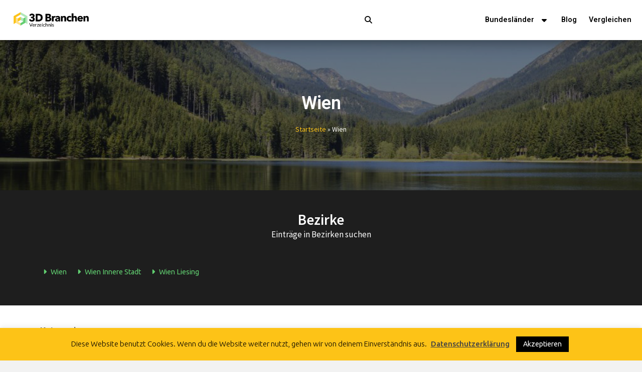

--- FILE ---
content_type: text/html; charset=UTF-8
request_url: https://3dbranchen.at/branchen/wien/
body_size: 38771
content:
<!DOCTYPE html><html lang="de"><head><meta charset="UTF-8"><link media="all" href="https://3dbranchen.at/wp-content/cache/autoptimize/css/autoptimize_f64fcc7112b33eeb7170b08854d02f10.css" rel="stylesheet"><title>Branchen Wien, Austria &#8211; 3D Branchen</title><meta name='robots' content='max-image-preview:large' /><meta name="description" content="Wien, Austria"/><meta name="robots" content="max-snippet:-1, max-image-preview:large, max-video-preview:-1"/><link rel="canonical" href="https://3dbranchen.at/branchen/wien/" /><meta property="og:locale" content="de_DE" /><meta property="og:type" content="article" /><meta property="og:title" content="Branchen Wien, Austria &#8211; 3D Branchen" /><meta property="og:description" content="Wien, Austria" /><meta property="og:url" content="https://3dbranchen.at/branchen/wien/" /><meta property="og:site_name" content="3D Branchen" /><meta property="article:publisher" content="https://www.facebook.com/3dbranchen" /><meta property="og:image" content="https://3dbranchen.at/wp-content/uploads/2019/12/3DBranchen-Logo-white-e1577365515618.png" /><meta property="og:image:secure_url" content="https://3dbranchen.at/wp-content/uploads/2019/12/3DBranchen-Logo-white-e1577365515618.png" /><meta name="twitter:card" content="summary_large_image" /><meta name="twitter:description" content="Wien, Austria" /><meta name="twitter:title" content="Branchen Wien, Austria &#8211; 3D Branchen" /><meta name="twitter:image" content="https://3dbranchen.at/wp-content/uploads/2019/12/3DBranchen-Logo-white-e1577365515618.png" /> <script type='application/ld+json' class='yoast-schema-graph yoast-schema-graph--main'>{"@context":"https://schema.org","@graph":[{"@type":"Organization","@id":"https://3dbranchen.at/#organization","name":"3D Branchen","url":"https://3dbranchen.at/","sameAs":["https://www.facebook.com/3dbranchen"],"logo":{"@type":"ImageObject","@id":"https://3dbranchen.at/#logo","url":"https://3dbranchen.at/wp-content/uploads/2019/12/3DBranchen-Logo-248-transp.png","width":910,"height":248,"caption":"3D Branchen"},"image":{"@id":"https://3dbranchen.at/#logo"}},{"@type":"WebSite","@id":"https://3dbranchen.at/#website","url":"https://3dbranchen.at/","name":"3D Branchen","description":"3D Rundg\u00e4nge f\u00fcr alle Branchen","publisher":{"@id":"https://3dbranchen.at/#organization"},"potentialAction":{"@type":"SearchAction","target":"https://3dbranchen.at/?s={search_term_string}","query-input":"required name=search_term_string"}},{"@type":"ImageObject","@id":"https://3dbranchen.at/branchen/#primaryimage","url":"https://3dbranchen.at/wp-content/uploads/2019/12/3DBranchen-Logo-white-e1577365515618.png","width":210,"height":45,"caption":"3D Branchenverzeichnis Logo wei\u00dfe Schrift mit transparentem Hintergrund"},{"@type":"WebPage","@id":"https://3dbranchen.at/branchen/#webpage","url":"https://3dbranchen.at/branchen/","inLanguage":"de","name":"Branchen Wien, Austria &#8211; 3D Branchen","isPartOf":{"@id":"https://3dbranchen.at/#website"},"primaryImageOfPage":{"@id":"https://3dbranchen.at/branchen/#primaryimage"},"datePublished":"2019-12-22T15:28:44+00:00","dateModified":"2020-05-12T23:26:58+00:00","description":"Wien, Austria","breadcrumb":{"@id":"https://3dbranchen.at/branchen/#breadcrumb"}},{"@type":"BreadcrumbList","@id":"https://3dbranchen.at/branchen/#breadcrumb","itemListElement":[{"@type":"ListItem","position":1,"item":{"@type":"WebPage","@id":"https://3dbranchen.at/","url":"https://3dbranchen.at/","name":"Startseite"}},{"@type":"ListItem","position":2,"item":{"@type":"WebPage","@id":"https://3dbranchen.at/branchen/","url":"https://3dbranchen.at/branchen/","name":"Wien"}}]}]}</script> <link rel='dns-prefetch' href='//static.addtoany.com' /><link rel='dns-prefetch' href='//fonts.googleapis.com' /><link rel='dns-prefetch' href='//use.fontawesome.com' /><link rel="alternate" title="oEmbed (JSON)" type="application/json+oembed" href="https://3dbranchen.at/wp-json/oembed/1.0/embed?url=https%3A%2F%2F3dbranchen.at%2Fbranchen%2F" /><link rel="alternate" title="oEmbed (XML)" type="text/xml+oembed" href="https://3dbranchen.at/wp-json/oembed/1.0/embed?url=https%3A%2F%2F3dbranchen.at%2Fbranchen%2F&#038;format=xml" /><link rel='stylesheet' id='listimia-google-fonts-css' href='https://fonts.googleapis.com/css?family=Ubuntu%3A300%2C400%2C500&#038;ver=6.9' type='text/css' media='all' /><style id='elementor-frontend-inline-css' type='text/css'>.elementor-8 .elementor-element.elementor-element-44900060:not(.elementor-motion-effects-element-type-background), .elementor-8 .elementor-element.elementor-element-44900060 > .elementor-motion-effects-container > .elementor-motion-effects-layer{background-image:url("https://3dbranchen.at/wp-content/uploads/2020/03/3DBranchen_Ingeringsee.jpg");}
/*# sourceURL=elementor-frontend-inline-css */</style><link rel='stylesheet' id='elementor-post-1327-css' href='https://3dbranchen.at/wp-content/cache/autoptimize/css/autoptimize_single_1675ef302b5a567ed924789fbe2ab169.css?ver=1609030697' type='text/css' media='all' /><link rel='stylesheet' id='elementor-global-css' href='https://3dbranchen.at/wp-content/cache/autoptimize/css/autoptimize_single_a03d69dc949249a8ef4389d910ba4123.css?ver=1616582880' type='text/css' media='all' /><link rel='stylesheet' id='elementor-post-8-css' href='https://3dbranchen.at/wp-content/cache/autoptimize/css/autoptimize_single_b9bd10fb4c9a70ca0c58afc4d8ccbaee.css?ver=1609038418' type='text/css' media='all' /><link rel='stylesheet' id='font-awesome-css' href='https://use.fontawesome.com/releases/v7.1.0/css/all.css?wpfas=true' type='text/css' media='all' /><link rel='stylesheet' id='google-fonts-1-css' href='https://fonts.googleapis.com/css?family=Roboto%3A100%2C100italic%2C200%2C200italic%2C300%2C300italic%2C400%2C400italic%2C500%2C500italic%2C600%2C600italic%2C700%2C700italic%2C800%2C800italic%2C900%2C900italic%7CRoboto+Slab%3A100%2C100italic%2C200%2C200italic%2C300%2C300italic%2C400%2C400italic%2C500%2C500italic%2C600%2C600italic%2C700%2C700italic%2C800%2C800italic%2C900%2C900italic%7CSource+Sans+Pro%3A100%2C100italic%2C200%2C200italic%2C300%2C300italic%2C400%2C400italic%2C500%2C500italic%2C600%2C600italic%2C700%2C700italic%2C800%2C800italic%2C900%2C900italic&#038;ver=6.9' type='text/css' media='all' /> <script type="text/javascript" src="https://3dbranchen.at/wp-includes/js/jquery/jquery.min.js?ver=3.7.1" id="jquery-core-js"></script> <script type="text/javascript" id="jquery-js-after">window.gdSetMap = window.gdSetMap || 'osm';window.gdLoadMap = window.gdLoadMap || '';
//# sourceURL=jquery-js-after</script> <script type="text/javascript" id="bootstrap-dummy-js-after">function aui_init_greedy_nav(){jQuery('nav.greedy').each(function(i,obj){if(jQuery(this).hasClass("being-greedy")){return true}jQuery(this).addClass('navbar-expand');var $vlinks='';var $dDownClass='';if(jQuery(this).find('.navbar-nav').length){if(jQuery(this).find('.navbar-nav').hasClass("being-greedy")){return true}$vlinks=jQuery(this).find('.navbar-nav').addClass("being-greedy w-100").removeClass('overflow-hidden')}else if(jQuery(this).find('.nav').length){if(jQuery(this).find('.nav').hasClass("being-greedy")){return true}$vlinks=jQuery(this).find('.nav').addClass("being-greedy w-100").removeClass('overflow-hidden');$dDownClass=' mt-2 '}else{return false}jQuery($vlinks).append('<li class="nav-item list-unstyled ml-auto greedy-btn d-none dropdown ">'+'<a href="javascript:void(0)" data-toggle="dropdown" class="nav-link"><i class="fas fa-ellipsis-h"></i> <span class="greedy-count badge badge-dark badge-pill"></span></a>'+'<ul class="greedy-links dropdown-menu  dropdown-menu-right '+$dDownClass+'"></ul>'+'</li>');var $hlinks=jQuery(this).find('.greedy-links');var $btn=jQuery(this).find('.greedy-btn');var numOfItems=0;var totalSpace=0;var closingTime=1000;var breakWidths=[];$vlinks.children().outerWidth(function(i,w){totalSpace+=w;numOfItems+=1;breakWidths.push(totalSpace)});var availableSpace,numOfVisibleItems,requiredSpace,buttonSpace,timer;function check(){buttonSpace=$btn.width();availableSpace=$vlinks.width()-10;numOfVisibleItems=$vlinks.children().length;requiredSpace=breakWidths[numOfVisibleItems-1];if(numOfVisibleItems>1&&requiredSpace>availableSpace){$vlinks.children().last().prev().prependTo($hlinks);numOfVisibleItems-=1;check()}else if(availableSpace>breakWidths[numOfVisibleItems]){$hlinks.children().first().insertBefore($btn);numOfVisibleItems+=1;check()}jQuery($btn).find(".greedy-count").html(numOfItems-numOfVisibleItems);if(numOfVisibleItems===numOfItems){$btn.addClass('d-none')}else $btn.removeClass('d-none')}jQuery(window).on("resize",function(){check()});check()})}function aui_select2_locale(){var aui_select2_params={"i18n_select_state_text":"Select an option\u2026","i18n_no_matches":"No matches found","i18n_ajax_error":"Loading failed","i18n_input_too_short_1":"Please enter 1 or more characters","i18n_input_too_short_n":"Please enter %item% or more characters","i18n_input_too_long_1":"Please delete 1 character","i18n_input_too_long_n":"Please delete %item% characters","i18n_selection_too_long_1":"You can only select 1 item","i18n_selection_too_long_n":"You can only select %item% items","i18n_load_more":"Loading more results\u2026","i18n_searching":"Searching\u2026"};return{language:{errorLoading:function(){return aui_select2_params.i18n_searching},inputTooLong:function(args){var overChars=args.input.length-args.maximum;if(1===overChars){return aui_select2_params.i18n_input_too_long_1}return aui_select2_params.i18n_input_too_long_n.replace('%item%',overChars)},inputTooShort:function(args){var remainingChars=args.minimum-args.input.length;if(1===remainingChars){return aui_select2_params.i18n_input_too_short_1}return aui_select2_params.i18n_input_too_short_n.replace('%item%',remainingChars)},loadingMore:function(){return aui_select2_params.i18n_load_more},maximumSelected:function(args){if(args.maximum===1){return aui_select2_params.i18n_selection_too_long_1}return aui_select2_params.i18n_selection_too_long_n.replace('%item%',args.maximum)},noResults:function(){return aui_select2_params.i18n_no_matches},searching:function(){return aui_select2_params.i18n_searching}}}}function aui_init_select2(){var select2_args=jQuery.extend({},aui_select2_locale());jQuery("select.aui-select2").each(function(){if(!jQuery(this).hasClass("select2-hidden-accessible")){jQuery(this).select2(select2_args)}})}function aui_time_ago(selector){var aui_timeago_params={"prefix_ago":"","suffix_ago":" ago","prefix_after":"after ","suffix_after":"","seconds":"less than a minute","minute":"about a minute","minutes":"%d minutes","hour":"about an hour","hours":"about %d hours","day":"a day","days":"%d days","month":"about a month","months":"%d months","year":"about a year","years":"%d years"};var templates={prefix:aui_timeago_params.prefix_ago,suffix:aui_timeago_params.suffix_ago,seconds:aui_timeago_params.seconds,minute:aui_timeago_params.minute,minutes:aui_timeago_params.minutes,hour:aui_timeago_params.hour,hours:aui_timeago_params.hours,day:aui_timeago_params.day,days:aui_timeago_params.days,month:aui_timeago_params.month,months:aui_timeago_params.months,year:aui_timeago_params.year,years:aui_timeago_params.years};var template=function(t,n){return templates[t]&&templates[t].replace(/%d/i,Math.abs(Math.round(n)))};var timer=function(time){if(!time)return;time=time.replace(/\.\d+/,"");time=time.replace(/-/,"/").replace(/-/,"/");time=time.replace(/T/," ").replace(/Z/," UTC");time=time.replace(/([\+\-]\d\d)\:?(\d\d)/," $1$2");time=new Date(time*1000||time);var now=new Date();var seconds=((now.getTime()-time)*.001)>>0;var minutes=seconds/60;var hours=minutes/60;var days=hours/24;var years=days/365;return templates.prefix+(seconds<45&&template('seconds',seconds)||seconds<90&&template('minute',1)||minutes<45&&template('minutes',minutes)||minutes<90&&template('hour',1)||hours<24&&template('hours',hours)||hours<42&&template('day',1)||days<30&&template('days',days)||days<45&&template('month',1)||days<365&&template('months',days/30)||years<1.5&&template('year',1)||template('years',years))+templates.suffix};var elements=document.getElementsByClassName(selector);if(selector&&elements&&elements.length){for(var i in elements){var $el=elements[i];if(typeof $el==='object'){$el.innerHTML='<i class="far fa-clock"></i> '+timer($el.getAttribute('title')||$el.getAttribute('datetime'))}}}setTimeout(function(){aui_time_ago(selector)},60000)}function aui_init_tooltips(){jQuery('[data-toggle="tooltip"]').tooltip();jQuery('[data-toggle="popover"]').popover();jQuery('[data-toggle="popover-html"]').popover({html:true});jQuery('[data-toggle="popover"],[data-toggle="popover-html"]').on('inserted.bs.popover',function(){jQuery('body > .popover').wrapAll("<div class='bsui' />")})}$aui_doing_init_flatpickr=false;function aui_init_flatpickr(){if(typeof jQuery.fn.flatpickr==="function"&&!$aui_doing_init_flatpickr){$aui_doing_init_flatpickr=true;try{flatpickr.localize({weekdays:{shorthand:['Sun','Mon','Tue','Wed','Thu','Fri','Sat'],longhand:['Sun','Mon','Tue','Wed','Thu','Fri','Sat'],},months:{shorthand:['Jan','Feb','Mar','Apr','May','Jun','Jul','Aug','Sep','Oct','Nov','Dec'],longhand:['January','February','March','April','May','June','July','August','September','October','November','December'],},daysInMonth:[31,28,31,30,31,30,31,31,30,31,30,31],firstDayOfWeek:1,ordinal:function(nth){var s=nth%100;if(s>3&&s<21)return"th";switch(s%10){case 1:return"st";case 2:return"nd";case 3:return"rd";default:return"th"}},rangeSeparator:' to ',weekAbbreviation:'Wk',scrollTitle:'Scroll to increment',toggleTitle:'Click to toggle',amPM:['AM','PM'],yearAriaLabel:'Year',hourAriaLabel:'Hour',minuteAriaLabel:'Minute',time_24hr:false})}catch(err){console.log(err.message)}jQuery('input[data-aui-init="flatpickr"]:not(.flatpickr-input)').flatpickr()}$aui_doing_init_flatpickr=false}$aui_doing_init_iconpicker=false;function aui_init_iconpicker(){if(typeof jQuery.fn.iconpicker==="function"&&!$aui_doing_init_iconpicker){$aui_doing_init_iconpicker=true;jQuery('input[data-aui-init="iconpicker"]:not(.iconpicker-input)').iconpicker()}$aui_doing_init_iconpicker=false}function aui_modal_iframe($title,$url,$footer,$dismissible,$class,$dialog_class,$body_class,responsive){if(!$body_class){$body_class='p-0'}var wClass='text-center position-absolute w-100 text-dark overlay overlay-white p-0 m-0 d-none d-flex justify-content-center align-items-center';var $body="",sClass="w-100 p-0 m-0";if(responsive){$body+='<div class="embed-responsive embed-responsive-16by9">';wClass+=' h-100';sClass+=' embed-responsive-item'}else{wClass+=' vh-100';sClass+=' vh-100'}$body+='<div class="ac-preview-loading '+wClass+'" style="left:0;top:0"><div class="spinner-border" role="status"></div></div>';$body+='<iframe id="embedModal-iframe" class="'+sClass+'" src="" width="100%" height="100%" frameborder="0" allowtransparency="true"></iframe>';if(responsive){$body+='</div>'}$m=aui_modal($title,$body,$footer,$dismissible,$class,$dialog_class,$body_class);jQuery($m).on('shown.bs.modal',function(e){iFrame=jQuery('#embedModal-iframe');jQuery('.ac-preview-loading').addClass('d-flex');iFrame.attr({src:$url});iFrame.load(function(){jQuery('.ac-preview-loading').removeClass('d-flex')})});return $m}function aui_modal($title,$body,$footer,$dismissible,$class,$dialog_class,$body_class){if(!$class){$class=''}if(!$dialog_class){$dialog_class=''}if(!$body){$body='<div class="text-center"><div class="spinner-border" role="status"></div></div>'}jQuery('.aui-modal').modal('hide').modal('dispose').remove();jQuery('.modal-backdrop').remove();var $modal='';$modal+='<div class="modal aui-modal fade shadow bsui '+$class+'" tabindex="-1">'+'<div class="modal-dialog modal-dialog-centered '+$dialog_class+'">'+'<div class="modal-content border-0 shadow">';if($title){$modal+='<div class="modal-header">'+'<h5 class="modal-title">'+$title+'</h5>';if($dismissible){$modal+='<button type="button" class="close" data-dismiss="modal" aria-label="Close">'+'<span aria-hidden="true">&times;</span>'+'</button>'}$modal+='</div>'}$modal+='<div class="modal-body '+$body_class+'">'+$body+'</div>';if($footer){$modal+='<div class="modal-footer">'+$footer+'</div>'}$modal+='</div>'+'</div>'+'</div>';jQuery('body').append($modal);return jQuery('.aui-modal').modal('hide').modal({})}function aui_conditional_fields(form){jQuery(form).find(".aui-conditional-field").each(function(){var $element_require=jQuery(this).data('element-require');if($element_require){$element_require=$element_require.replace("&#039;","'");$element_require=$element_require.replace("&quot;",'"');if(aui_check_form_condition($element_require,form)){jQuery(this).removeClass('d-none')}else{jQuery(this).addClass('d-none')}}})}function aui_check_form_condition(condition,form){if(form){condition=condition.replace(/\(form\)/g,"('"+form+"')")}return new Function("return "+condition+";")()}jQuery.fn.aui_isOnScreen=function(){var win=jQuery(window);var viewport={top:win.scrollTop(),left:win.scrollLeft()};viewport.right=viewport.left+win.width();viewport.bottom=viewport.top+win.height();var bounds=this.offset();bounds.right=bounds.left+this.outerWidth();bounds.bottom=bounds.top+this.outerHeight();return(!(viewport.right<bounds.left||viewport.left>bounds.right||viewport.bottom<bounds.top||viewport.top>bounds.bottom))};function aui_carousel_maybe_show_multiple_items($carousel){var $items={};var $item_count=0;if(!jQuery($carousel).find('.carousel-inner-original').length){jQuery($carousel).append('<div class="carousel-inner-original d-none">'+jQuery($carousel).find('.carousel-inner').html()+'</div>')}jQuery($carousel).find('.carousel-inner-original .carousel-item').each(function(){$items[$item_count]=jQuery(this).html();$item_count++});if(!$item_count){return}if(jQuery(window).width()<=576){if(jQuery($carousel).find('.carousel-inner').hasClass('aui-multiple-items')&&jQuery($carousel).find('.carousel-inner-original').length){jQuery($carousel).find('.carousel-inner').removeClass('aui-multiple-items').html(jQuery($carousel).find('.carousel-inner-original').html());jQuery($carousel).find(".carousel-indicators li").removeClass("d-none")}}else{var $md_count=jQuery($carousel).data('limit_show');var $new_items='';var $new_items_count=0;var $new_item_count=0;var $closed=true;Object.keys($items).forEach(function(key,index){if(index!=0&&Number.isInteger(index/$md_count)){$new_items+='</div></div>';$closed=true}if(index==0||Number.isInteger(index/$md_count)){$active=index==0?'active':'';$new_items+='<div class="carousel-item '+$active+'"><div class="row m-0">';$closed=false;$new_items_count++;$new_item_count=0}$new_items+='<div class="col pr-1 pl-0">'+$items[index]+'</div>';$new_item_count++});if(!$closed){if($md_count-$new_item_count>0){$placeholder_count=$md_count-$new_item_count;while($placeholder_count>0){$new_items+='<div class="col pr-1 pl-0"></div>';$placeholder_count--}}$new_items+='</div></div>'}jQuery($carousel).find('.carousel-inner').addClass('aui-multiple-items').html($new_items);jQuery($carousel).find('.carousel-item.active img').each(function(){if(real_srcset=jQuery(this).attr("data-srcset")){if(!jQuery(this).attr("srcset"))jQuery(this).attr("srcset",real_srcset)}if(real_src=jQuery(this).attr("data-src")){if(!jQuery(this).attr("srcset"))jQuery(this).attr("src",real_src)}});$hide_count=$new_items_count-1;jQuery($carousel).find(".carousel-indicators li:gt("+$hide_count+")").addClass("d-none")}jQuery(window).trigger("aui_carousel_multiple")}function aui_init_carousel_multiple_items(){jQuery(window).on("resize",function(){jQuery('.carousel-multiple-items').each(function(){aui_carousel_maybe_show_multiple_items(this)})});jQuery('.carousel-multiple-items').each(function(){aui_carousel_maybe_show_multiple_items(this)})}function init_nav_sub_menus(){jQuery('.navbar-multi-sub-menus').each(function(i,obj){if(jQuery(this).hasClass("has-sub-sub-menus")){return true}jQuery(this).addClass('has-sub-sub-menus');jQuery(this).find('.dropdown-menu a.dropdown-toggle').on('click',function(e){var $el=jQuery(this);$el.toggleClass('active-dropdown');var $parent=jQuery(this).offsetParent(".dropdown-menu");if(!jQuery(this).next().hasClass('show')){jQuery(this).parents('.dropdown-menu').first().find('.show').removeClass("show")}var $subMenu=jQuery(this).next(".dropdown-menu");$subMenu.toggleClass('show');jQuery(this).parent("li").toggleClass('show');jQuery(this).parents('li.nav-item.dropdown.show').on('hidden.bs.dropdown',function(e){jQuery('.dropdown-menu .show').removeClass("show");$el.removeClass('active-dropdown')});if(!$parent.parent().hasClass('navbar-nav')){$el.next().addClass('position-relative border-top border-bottom')}return false})})}function aui_lightbox_embed($link,ele){ele.preventDefault();jQuery('.aui-carousel-modal').remove();var $modal='<div class="modal fade aui-carousel-modal bsui" tabindex="-1" role="dialog" aria-labelledby="aui-modal-title" aria-hidden="true"><div class="modal-dialog modal-dialog-centered modal-xl mw-100"><div class="modal-content bg-transparent border-0"><div class="modal-header"><h5 class="modal-title" id="aui-modal-title"></h5></div><div class="modal-body text-center"><i class="fas fa-circle-notch fa-spin fa-3x"></i></div></div></div></div>';jQuery('body').append($modal);jQuery('.aui-carousel-modal').modal({});jQuery('.aui-carousel-modal').on('hidden.bs.modal',function(e){jQuery("iframe").attr('src','')});$container=jQuery($link).closest('.aui-gallery');$clicked_href=jQuery($link).attr('href');$images=[];$container.find('.aui-lightbox-image').each(function(){var a=this;var href=jQuery(a).attr('href');if(href){$images.push(href)}});if($images.length){var $carousel='<div id="aui-embed-slider-modal" class="carousel slide" >';if($images.length>1){$i=0;$carousel+='<ol class="carousel-indicators position-fixed">';$container.find('.aui-lightbox-image').each(function(){$active=$clicked_href==jQuery(this).attr('href')?'active':'';$carousel+='<li data-target="#aui-embed-slider-modal" data-slide-to="'+$i+'" class="'+$active+'"></li>';$i++});$carousel+='</ol>'}$i=0;$carousel+='<div class="carousel-inner">';$container.find('.aui-lightbox-image').each(function(){var a=this;$active=$clicked_href==jQuery(this).attr('href')?'active':'';$carousel+='<div class="carousel-item '+$active+'"><div>';var css_height=window.innerWidth>window.innerHeight?'90vh':'auto';var img=jQuery(a).find('img').clone().removeClass().addClass('mx-auto d-block w-auto mw-100 rounded').css('max-height',css_height).get(0).outerHTML;$carousel+=img;if(jQuery(a).parent().find('.carousel-caption').length){$carousel+=jQuery(a).parent().find('.carousel-caption').clone().removeClass('sr-only').get(0).outerHTML}else if(jQuery(a).parent().find('.figure-caption').length){$carousel+=jQuery(a).parent().find('.figure-caption').clone().removeClass('sr-only').addClass('carousel-caption').get(0).outerHTML}$carousel+='</div></div>';$i++});$container.find('.aui-lightbox-iframe').each(function(){var a=this;$active=$clicked_href==jQuery(this).attr('href')?'active':'';$carousel+='<div class="carousel-item '+$active+'"><div class="modal-xl mx-auto embed-responsive embed-responsive-16by9">';var css_height=window.innerWidth>window.innerHeight?'95vh':'auto';var url=jQuery(a).attr('href');var iframe='<iframe class="embed-responsive-item" style="height:'+css_height+'" src="'+url+'?rel=0&amp;showinfo=0&amp;modestbranding=1&amp;autoplay=1" id="video" allow="autoplay"></iframe>';var img=iframe;$carousel+=img;$carousel+='</div></div>';$i++});$carousel+='</div>';if($images.length>1){$carousel+='<a class="carousel-control-prev" href="#aui-embed-slider-modal" role="button" data-slide="prev">';$carousel+='<span class="carousel-control-prev-icon" aria-hidden="true"></span>';$carousel+=' <a class="carousel-control-next" href="#aui-embed-slider-modal" role="button" data-slide="next">';$carousel+='<span class="carousel-control-next-icon" aria-hidden="true"></span>';$carousel+='</a>'}$carousel+='</div>';var $close='<button type="button" class="close text-white text-right position-fixed" style="font-size: 2.5em;right: 20px;top: 10px; z-index: 1055;" data-dismiss="modal" aria-label="Close"><span aria-hidden="true">&times;</span></button>';jQuery('.aui-carousel-modal .modal-content').html($carousel).prepend($close)}}function aui_init_lightbox_embed(){jQuery('.aui-lightbox-image, .aui-lightbox-iframe').off('click').on("click",function(ele){aui_lightbox_embed(this,ele)})}function aui_init_modal_iframe(){jQuery('.aui-has-embed, [data-aui-embed="iframe"]').each(function(e){if(!jQuery(this).hasClass('aui-modal-iframed')&&jQuery(this).data('embed-url')){jQuery(this).addClass('aui-modal-iframed');jQuery(this).on("click",function(e1){aui_modal_iframe('',jQuery(this).data('embed-url'),'',true,'','modal-lg','aui-modal-iframe p-0',true);return false})}})}$aui_doing_toast=false;function aui_toast($id,$type,$title,$title_small,$body,$time,$can_close){if($aui_doing_toast){setTimeout(function(){aui_toast($id,$type,$title,$title_small,$body,$time,$can_close)},500);return}$aui_doing_toast=true;if($can_close==null){$can_close=false}if($time==''||$time==null){$time=3000}if(document.getElementById($id)){jQuery('#'+$id).toast('show');setTimeout(function(){$aui_doing_toast=false},500);return}var uniqid=Date.now();if($id){uniqid=$id}$op="";$tClass='';$thClass='';$icon="";if($type=='success'){$op="opacity:.92;";$tClass='alert alert-success';$thClass='bg-transparent border-0 alert-success';$icon="<div class='h5 m-0 p-0'><i class='fas fa-check-circle mr-2'></i></div>"}else if($type=='error'||$type=='danger'){$op="opacity:.92;";$tClass='alert alert-danger';$thClass='bg-transparent border-0 alert-danger';$icon="<div class='h5 m-0 p-0'><i class='far fa-times-circle mr-2'></i></div>"}else if($type=='info'){$op="opacity:.92;";$tClass='alert alert-info';$thClass='bg-transparent border-0 alert-info';$icon="<div class='h5 m-0 p-0'><i class='fas fa-info-circle mr-2'></i></div>"}else if($type=='warning'){$op="opacity:.92;";$tClass='alert alert-warning';$thClass='bg-transparent border-0 alert-warning';$icon="<div class='h5 m-0 p-0'><i class='fas fa-exclamation-triangle mr-2'></i></div>"}if(!document.getElementById("aui-toasts")){jQuery('body').append('<div class="bsui" id="aui-toasts"><div class="position-fixed aui-toast-bottom-right pr-3 mb-1" style="z-index: 500000;right: 0;bottom: 0;'+$op+'"></div></div>')}$toast='<div id="'+uniqid+'" class="toast fade hide shadow hover-shadow '+$tClass+'" style="" role="alert" aria-live="assertive" aria-atomic="true" data-delay="'+$time+'">';if($type||$title||$title_small){$toast+='<div class="toast-header '+$thClass+'">';if($icon){$toast+=$icon}if($title){$toast+='<strong class="mr-auto">'+$title+'</strong>'}if($title_small){$toast+='<small>'+$title_small+'</small>'}if($can_close){$toast+='<button type="button" class="ml-2 mb-1 close" data-dismiss="toast" aria-label="Close"><span aria-hidden="true">×</span></button>'}$toast+='</div>'}if($body){$toast+='<div class="toast-body">'+$body+'</div>'}$toast+='</div>';jQuery('.aui-toast-bottom-right').prepend($toast);jQuery('#'+uniqid).toast('show');setTimeout(function(){$aui_doing_toast=false},500)}function aui_init_counters(){const animNum=(EL)=>{if(EL._isAnimated)return;EL._isAnimated=true;let end=EL.dataset.auiend;let start=EL.dataset.auistart;let duration=EL.dataset.auiduration?EL.dataset.auiduration:2000;let seperator=EL.dataset.auisep?EL.dataset.auisep:'';jQuery(EL).prop('Counter',start).animate({Counter:end},{duration:Math.abs(duration),easing:'swing',step:function(now){const text=seperator?(Math.ceil(now)).toLocaleString('en-US'):Math.ceil(now);const html=seperator?text.split(",").map(n=>`<span class="count">${n}</span>`).join(","):text;if(seperator&&seperator!=','){html.replace(',',seperator)}jQuery(this).html(html)}})};const inViewport=(entries,observer)=>{entries.forEach(entry=>{if(entry.isIntersecting)animNum(entry.target)})};jQuery("[data-auicounter]").each((i,EL)=>{const observer=new IntersectionObserver(inViewport);observer.observe(EL)})}function aui_init(){aui_init_counters();init_nav_sub_menus();aui_init_tooltips();aui_init_select2();aui_init_flatpickr();aui_init_iconpicker();aui_init_greedy_nav();aui_time_ago('timeago');aui_init_carousel_multiple_items();aui_init_lightbox_embed();aui_init_modal_iframe()}jQuery(window).on("load",function(){aui_init()});jQuery(function($){var ua=navigator.userAgent.toLowerCase();var isiOS=ua.match(/(iphone|ipod|ipad)/);if(isiOS){var pS=0;pM=parseFloat($('body').css('marginTop'));$(document).on('show.bs.modal',function(){pS=window.scrollY;$('body').css({marginTop:-pS,overflow:'hidden',position:'fixed',})}).on('hidden.bs.modal',function(){$('body').css({marginTop:pM,overflow:'visible',position:'inherit',});window.scrollTo(0,pS)})}});var aui_confirm=function(message,okButtonText,cancelButtonText,isDelete,large){okButtonText=okButtonText||'Yes';cancelButtonText=cancelButtonText||'Cancel';message=message||'Are you sure?';sizeClass=large?'':'modal-sm';btnClass=isDelete?'btn-danger':'btn-primary';deferred=jQuery.Deferred();var $body="";$body+="<h3 class='h4 py-3 text-center text-dark'>"+message+"</h3>";$body+="<div class='d-flex'>";$body+="<button class='btn btn-outline-secondary w-50 btn-round' data-dismiss='modal'  onclick='deferred.resolve(false);'>"+cancelButtonText+"</button>";$body+="<button class='btn "+btnClass+" ml-2 w-50 btn-round' data-dismiss='modal'  onclick='deferred.resolve(true);'>"+okButtonText+"</button>";$body+="</div>";$modal=aui_modal('',$body,'',false,'',sizeClass);return deferred.promise()};window.onscroll=function(){aui_set_data_scroll()};function aui_set_data_scroll(){document.documentElement.dataset.scroll=window.scrollY}aui_set_data_scroll();
//# sourceURL=bootstrap-dummy-js-after</script> <script type="text/javascript" id="addtoany-core-js-before">window.a2a_config=window.a2a_config||{};a2a_config.callbacks=[];a2a_config.overlays=[];a2a_config.templates={};a2a_localize = {
	Share: "Teilen",
	Save: "Speichern",
	Subscribe: "Abonnieren",
	Email: "E-Mail",
	Bookmark: "Lesezeichen",
	ShowAll: "Alle anzeigen",
	ShowLess: "Weniger anzeigen",
	FindServices: "Dienst(e) suchen",
	FindAnyServiceToAddTo: "Um weitere Dienste ergänzen",
	PoweredBy: "Präsentiert von",
	ShareViaEmail: "Teilen via E-Mail",
	SubscribeViaEmail: "Via E-Mail abonnieren",
	BookmarkInYourBrowser: "Lesezeichen in deinem Browser",
	BookmarkInstructions: "Drücke Ctrl+D oder \u2318+D um diese Seite bei den Lesenzeichen zu speichern.",
	AddToYourFavorites: "Zu deinen Favoriten hinzufügen",
	SendFromWebOrProgram: "Senden von jeder E-Mail Adresse oder E-Mail-Programm",
	EmailProgram: "E-Mail-Programm",
	More: "Mehr&#8230;",
	ThanksForSharing: "Thanks for sharing!",
	ThanksForFollowing: "Thanks for following!"
};


//# sourceURL=addtoany-core-js-before</script> <script type="text/javascript" defer src="https://static.addtoany.com/menu/page.js" id="addtoany-core-js"></script> <script type="text/javascript" id="cookie-law-info-js-extra">var Cli_Data = {"nn_cookie_ids":[],"cookielist":[],"non_necessary_cookies":[],"ccpaEnabled":"","ccpaRegionBased":"","ccpaBarEnabled":"","strictlyEnabled":["necessary","obligatoire"],"ccpaType":"gdpr","js_blocking":"","custom_integration":"","triggerDomRefresh":"","secure_cookies":""};
var cli_cookiebar_settings = {"animate_speed_hide":"500","animate_speed_show":"500","background":"#fdc317","border":"#b1a6a6c2","border_on":"","button_1_button_colour":"#000","button_1_button_hover":"#000000","button_1_link_colour":"#fff","button_1_as_button":"1","button_1_new_win":"","button_2_button_colour":"#333","button_2_button_hover":"#292929","button_2_link_colour":"#444","button_2_as_button":"","button_2_hidebar":"","button_3_button_colour":"#000","button_3_button_hover":"#000000","button_3_link_colour":"#fff","button_3_as_button":"1","button_3_new_win":"","button_4_button_colour":"#000","button_4_button_hover":"#000000","button_4_link_colour":"#62a329","button_4_as_button":"","button_7_button_colour":"#61a229","button_7_button_hover":"#4e8221","button_7_link_colour":"#fff","button_7_as_button":"1","button_7_new_win":"","font_family":"inherit","header_fix":"","notify_animate_hide":"1","notify_animate_show":"1","notify_div_id":"#cookie-law-info-bar","notify_position_horizontal":"right","notify_position_vertical":"bottom","scroll_close":"","scroll_close_reload":"","accept_close_reload":"","reject_close_reload":"","showagain_tab":"","showagain_background":"#fff","showagain_border":"#000","showagain_div_id":"#cookie-law-info-again","showagain_x_position":"100px","text":"#000","show_once_yn":"","show_once":"10000","logging_on":"","as_popup":"","popup_overlay":"1","bar_heading_text":"","cookie_bar_as":"banner","popup_showagain_position":"bottom-right","widget_position":"left"};
var log_object = {"ajax_url":"https://3dbranchen.at/wp-admin/admin-ajax.php"};
//# sourceURL=cookie-law-info-js-extra</script> <script type="text/javascript" id="geodir-js-extra">var geodir_params = {"siteurl":"https://3dbranchen.at","plugin_url":"https://3dbranchen.at/wp-content/plugins/geodirectory","ajax_url":"https://3dbranchen.at/wp-admin/admin-ajax.php","gd_modal":"0","is_rtl":"0","basic_nonce":"8477fe6ad7","text_add_fav":"Add to Favorites","text_fav":"Favorite","text_remove_fav":"Remove from Favorites","text_unfav":"Unfavorite","icon_fav":"fas fa-heart","icon_unfav":"fas fa-heart","api_url":"https://3dbranchen.at/wp-json/geodir/v2/","location_base_url":"https://3dbranchen.at/branchen/","location_url":"https://3dbranchen.at/branchen/wien","search_base_url":"https://3dbranchen.at/suche/","custom_field_not_blank_var":"Field label must not be blank","custom_field_not_special_char":"Please do not use special character and spaces in field key Variable Name.","custom_field_unique_name":"Field key must be unique.","custom_field_delete":"Are you sure you wish to delete this field?","custom_field_delete_children":"You must move or remove child elements first.","tax_meta_class_succ_del_msg":"File has been successfully deleted.","tax_meta_class_not_permission_to_del_msg":"You do NOT have permission to delete this file.","tax_meta_class_order_save_msg":"Order saved!","tax_meta_class_not_permission_record_img_msg":"You do not have permission to reorder images.","address_not_found_on_map_msg":"Address not found for:","my_place_listing_del":"Are you sure you wish to delete this listing?","confirmPostAuthorAction":"Are you sure you wish to perform this action?","my_main_listing_del":"Deleting the main listing of a franchise will turn all franchises in regular listings. Are you sure wish to delete this main listing?","rating_error_msg":"Error : please retry","listing_url_prefix_msg":"Please enter listing url prefix","invalid_listing_prefix_msg":"Invalid character in listing url prefix","location_url_prefix_msg":"Please enter location url prefix","invalid_location_prefix_msg":"Invalid character in location url prefix","location_and_cat_url_separator_msg":"Please enter location and category url separator","invalid_char_and_cat_url_separator_msg":"Invalid character in location and category url separator","listing_det_url_separator_msg":"Please enter listing detail url separator","invalid_char_listing_det_url_separator_msg":"Invalid character in listing detail url separator","loading_listing_error_favorite":"Error loading listing.","field_id_required":"This field is required.","valid_email_address_msg":"Please enter valid email address.","default_marker_icon":"https://3dbranchen.at/wp-content/plugins/geodirectory/assets/images/pin.png","default_marker_w":"50","default_marker_h":"50","latitude_error_msg":"A numeric value is required. Please make sure you have either dragged the marker or clicked the button: Set Address On Map","longgitude_error_msg":"A numeric value is required. Please make sure you have either dragged the marker or clicked the button: Set Address On Map","gd_cmt_btn_post_reply":"Post Reply","gd_cmt_btn_reply_text":"Reply text","gd_cmt_btn_post_review":"Post Review","gd_cmt_btn_review_text":"Review text","gd_cmt_err_no_rating":"Please select star rating, you can't leave a review without stars.","err_max_file_size":"File size error : You tried to upload a file over %s","err_file_upload_limit":"You have reached your upload limit of %s files.","err_pkg_upload_limit":"You may only upload %s files with this package, please try again.","action_remove":"Remove","txt_all_files":"Allowed files","err_file_type":"File type error. Allowed file types: %s","gd_allowed_img_types":"jpg,jpeg,jpe,gif,png,webp","txt_form_wait":"Wait...","txt_form_searching":"Searching...","txt_form_my_location":"My Location","rating_type":"fa","reviewrating":"","multirating":"","map_name":"osm","osmStart":"Start","osmVia":"Via {viaNumber}","osmEnd":"Enter Your Location","osmPressEnter":"Press Enter key to search","geoMyLocation":"My Location","geoErrUNKNOWN_ERROR":"Unable to find your location","geoErrPERMISSION_DENINED":"Permission denied in finding your location","geoErrPOSITION_UNAVAILABLE":"Your location is currently unknown","geoErrBREAK":"Attempt to find location took too long","geoErrDEFAULT":"Location detection not supported in browser","i18n_set_as_default":"Set as default","i18n_no_matches":"No matches found","i18n_ajax_error":"Loading failed","i18n_input_too_short_1":"Please enter 1 or more characters","i18n_input_too_short_n":"Please enter %item% or more characters","i18n_input_too_long_1":"Please delete 1 character","i18n_input_too_long_n":"Please delete %item% characters","i18n_selection_too_long_1":"You can only select 1 item","i18n_selection_too_long_n":"You can only select %item% items","i18n_load_more":"Loading more results\u2026","i18n_searching":"Searching\u2026","txt_choose_image":"Choose an image","txt_use_image":"Use image","img_spacer":"https://3dbranchen.at/wp-admin/images/media-button-image.gif","txt_post_review":"Post Review","txt_post_reply":"Post reply","txt_leave_a_review":"Leave a Review","txt_leave_a_reply":"Leave a reply","txt_reply_text":"Reply text","txt_review_text":"Review text","txt_read_more":"Read more","txt_about_listing":"about this listing","txt_open_now":"Open now","txt_closed_now":"Closed now","txt_closed_today":"Closed today","txt_closed":"Closed","txt_single_use":"This field is single use only and is already being used.","txt_page_settings":"Page selections should not be the same, please correct the issue to continue.","txt_save_other_setting":"Please save the current setting before adding a new one.","txt_previous":"Previous","txt_next":"Next","txt_lose_changes":"You may lose changes if you navigate away now!","txt_are_you_sure":"Are you sure?","txt_saving":"Saving...","txt_saved":"Saved","txt_order_saved":"Order saved","txt_preview":"Preview","txt_edit":"Edit","txt_delete":"Delete","txt_cancel":"Cancel","txt_confirm":"Confirm","txt_continue":"Continue","txt_yes":"Yes","txt_deleted":"Deleted","txt_google_key_error":"Google API key Error","txt_documentation":"Documentation","txt_google_key_verifying":"Verifying API Key","txt_google_key_enable_billing":"Enable Billing","txt_google_key_error_project":"Key invalid, you might have entered the project number instead of the API key","txt_google_key_error_invalid":"Key invalid, please double check you have entered it correctly","txt_google_key_error_referer":"This URL is not allowed for this API Key","txt_google_key_error_billing":"You must enable billing on your Google account.","txt_google_key_error_brave":"Brave browser shield will block this check and return a false positive","confirm_new_wp_template":"Are you sure want to create a new template to customize?","gmt_offset":"+1:00","timezone_string":"Europe/Vienna","autosave":"10000","search_users_nonce":"93e9f7f12b","google_api_key":"AIzaSyDOMc7z8Bc-DLyZyT_bvPs53rmPn7HTlcA","mapLanguage":"de","osmRouteLanguage":"de","markerAnimation":"bounce","confirm_set_location":"Would you like to manually set your location?","confirm_lbl_error":"ERROR:","label_title":"Title","label_caption":"Caption","button_set":"Set","BH_altTimeFormat":"H:mm","time_ago":{"prefix_ago":"","suffix_ago":" ago","prefix_after":"after ","suffix_after":"","seconds":"less than a minute","minute":"about a minute","minutes":"%d minutes","hour":"about an hour","hours":"about %d hours","day":"a day","days":"%d days","month":"about a month","months":"%d months","year":"about a year","years":"%d years"},"resize_marker":"","marker_max_width":"50","marker_max_height":"50","ga_confirm_delete":"Are you wish to deauthorize and disconnect analytics?","marker_cluster_size":"40","marker_cluster_zoom":"19","imagePath":"https://3dbranchen.at/wp-content/plugins/geodir_marker_cluster/assets/images/m"};
//# sourceURL=geodir-js-extra</script> <script type="text/javascript" id="jquery-ui-datepicker-js-after">jQuery(function(jQuery){jQuery.datepicker.setDefaults({"closeText":"Schlie\u00dfen","currentText":"Heute","monthNames":["Januar","Februar","M\u00e4rz","April","Mai","Juni","Juli","August","September","Oktober","November","Dezember"],"monthNamesShort":["Jan.","Feb.","M\u00e4rz","Apr.","Mai","Juni","Juli","Aug.","Sep.","Okt.","Nov.","Dez."],"nextText":"Weiter","prevText":"Zur\u00fcck","dayNames":["Sonntag","Montag","Dienstag","Mittwoch","Donnerstag","Freitag","Samstag"],"dayNamesShort":["So.","Mo.","Di.","Mi.","Do.","Fr.","Sa."],"dayNamesMin":["S","M","D","M","D","F","S"],"dateFormat":"d. MM yy","firstDay":1,"isRTL":false});});
//# sourceURL=jquery-ui-datepicker-js-after</script> <script type="text/javascript" id="geodir-jquery-ui-timepicker-js-after">jQuery(function($){$.timepicker.setDefaults({"timeOnlyTitle":"Choose Time","timeText":"Time","hourText":"Hour","minuteText":"Minute","secondText":"Second","millisecText":"Millisecond","microsecText":"Microsecond","timezoneText":"Time Zone","currentText":"Now","closeText":"Done","amNames":["a.m.","A"],"pmNames":["p.m.","P"],"isRTL":false});});
//# sourceURL=geodir-jquery-ui-timepicker-js-after</script> <script type="text/javascript" id="geodir-adv-search-js-extra">var geodir_search_params = {"geodir_advanced_search_plugin_url":"https://3dbranchen.at/wp-content/plugins/geodir_advance_search_filters","geodir_admin_ajax_url":"https://3dbranchen.at/wp-admin/admin-ajax.php","request_param":"{\"geo_url\":\"is_location\"}","msg_Near":"Near:","default_Near":"Wo? Stadt, Bezirk, Region","msg_Me":"Me","unom_dist":"km","autocomplete_field_name":"s","geodir_enable_autocompleter":"1","search_suggestions_with":"","geodir_location_manager_active":"1","msg_User_defined":"Benutzer definiert","ask_for_share_location":"","geodir_autolocate_ask":"","geodir_autolocate_ask_msg":"Soll Ihre Position ermittelt werden, um Eintr\u00e4ge in Ihrer N\u00e4he anzuzeigen?","UNKNOWN_ERROR":"Es war uns leider nicht m\u00f6glich Ihre Position zu ermitteln.","PERMISSION_DENINED":"Erlaubnis zur Ermittlung Ihres Standorts wurde abgelehnt.","POSITION_UNAVAILABLE":"Ihre Position ist aktuell unbekannt.","BREAK":"Der Versuch Ihre Position zu ermitteln hat leider zu lange gedauert.","GEOLOCATION_NOT_SUPPORTED":"Geolocation wird von diesem Browser nicht unterst\u00fctzt.","DEFAUTL_ERROR":"Ihr Browser ist leider nicht in der Lage Sie zu lokalisieren.","text_more":"Mehr","text_less":"Weniger","msg_In":"In:","txt_in_country":"Land","txt_in_region":"(Region)","txt_in_city":"(Ort)","txt_in_hood":"Nachbarschaft","compass_active_color":"#087CC9","onload_redirect":"no","onload_askRedirect":"","onload_redirectLocation":"","autocomplete_min_chars":"3","autocompleter_max_results":"7","autocompleter_filter_location":"1","time_format":"G:i","am_pm":"[\"a.m.\", \"a.m.\", \"p.m.\", \"p.m.\"]","open_now_format":"{label}, {time}"};
//# sourceURL=geodir-adv-search-js-extra</script> <script type="text/javascript" id="geodir-cp-js-extra">var geodir_cp_params = [];
//# sourceURL=geodir-cp-js-extra</script> <script type="text/javascript" id="geodir-location-script-js-extra">var geodir_location_params = {"geodir_location_admin_url":"https://3dbranchen.at/wp-admin/admin.php","geodir_location_plugin_url":"https://3dbranchen.at/wp-content/plugins/geodir_location_manager","ajax_url":"https://3dbranchen.at/wp-admin/admin-ajax.php","select_merge_city_msg":"Bezirk f\u00fcr die Fusionierung w\u00e4hlen.","confirm_set_default":"Sind Sie sicher, das dieser Bezirk der Standard Bezirk sein soll?","LISTING_URL_PREFIX":"Bitte geben Sie ein Url Prefix f\u00fcr Eintr\u00e4ge ein","LISTING_URL_PREFIX_INVALID_CHAR":"Ung\u00fcltiges Zeichen im Url Prefix f\u00fcr Eintr\u00e4ge","LOCATION_URL_PREFIX":"Bitte geben Sie ein Prefix die Url der Standorte ein","LOCATOIN_PREFIX_INVALID_CHAR":"Ung\u00fcltiges Zeichen im Standort Url Prefix","LOCATION_CAT_URL_SEP":"Bitte geben Sie einen Url Seperrator f\u00fcr Kategorien und Standorte ein","LOCATION_CAT_URL_SEP_INVALID_CHAR":"Ung\u00fcltiges Zeichen im Url Seperrator f\u00fcr Kategorien und Standorte","LISTING_DETAIL_URL_SEP":"Bitte geben Sie das Trennzeichen f\u00fcr die Url der Eintragsdetailseite ein","LISTING_DETAIL_URL_SEP_INVALID_CHAR":"Ung\u00fcltiges Zeichen im Url Trennzeichen f\u00fcr Eintragsdetailseiten ","LOCATION_PLEASE_WAIT":"Bitte warten Sie....","LOCATION_CHOSEN_NO_RESULT_TEXT":"Entschuldigung, kein Ergebnis gefunden!","LOCATION_CHOSEN_KEEP_TYPE_TEXT":"Bitte warten Sie....","LOCATION_CHOSEN_LOOKING_FOR_TEXT":"Wir suchen nach","select_location_translate_msg":"Bitte w\u00e4hlen sie ein Land um die \u00dcbersetzung  zu aktualisieren.","select_location_translate_confirm_msg":"Sind Sie sicher?","gd_text_search_city":"Bezirk suchen","gd_text_search_region":"Region suchen","gd_text_search_country":"Land suchen","gd_text_search_location":"Standort suchen","gd_base_location":"https://3dbranchen.at/branchen/","UNKNOWN_ERROR":"Es war uns leider nicht m\u00f6glich Ihre Position zu ermitteln.","PERMISSION_DENINED":"Erlaubnis zur Ermittlung Ihres Standorts wurde abgelehnt.","POSITION_UNAVAILABLE":"Ihre Position ist aktuell unbekannt.","BREAK":"Der Versuch Ihre Position zu ermitteln hat leider zu lange gedauert.","DEFAUTL_ERROR":"Ihr Browser ist leider nicht in der Lage Sie zu lokalisieren.","msg_Near":"Near:","msg_Me":"Me","msg_User_defined":"Benutzer definiert","confirm_delete_location":"Das L\u00f6schen der Location L\u00d6SCHT auch alle Verkn\u00fcpfungen und Ver\u00f6ffentlichungen von dieser Location. Bist Du sicher, dass Du diese Location l\u00f6schen willst? ","confirm_delete_neighbourhood":"Are you sure you want to delete this neighbourhood?","delete_bulk_location_select_msg":"Please select at least one location.","neighbourhood_is_active":"1","text_In":"In:","autocompleter_min_chars":"0","disable_nearest_cities":""};
//# sourceURL=geodir-location-script-js-extra</script> <script type="text/javascript" id="geodir-pricing-js-extra">var geodir_pricing_params = [];
//# sourceURL=geodir-pricing-js-extra</script> <script type="text/javascript" id="userswp-js-extra">var uwp_localize_data = {"uwp_more_char_limit":"100","uwp_more_text":"Mehr","uwp_less_text":"Weniger","error":"Etwas ist schiefgegangen.","error_retry":"Etwas ist schief gegangen. Bitte versuch es erneut.","uwp_more_ellipses_text":"...","ajaxurl":"https://3dbranchen.at/wp-admin/admin-ajax.php","login_modal":"1","register_modal":"1","forgot_modal":"1","default_banner":"https://3dbranchen.at/wp-content/plugins/userswp/assets/images/banner.png"};
//# sourceURL=userswp-js-extra</script> <link rel='shortlink' href='https://3dbranchen.at/?p=8' /> <script>(function(i,s,o,g,r,a,m){ i['GoogleAnalyticsObject']=r;i[r]=i[r]||function(){
			(i[r].q=i[r].q||[]).push(arguments)},i[r].l=1*new Date();a=s.createElement(o),
		m=s.getElementsByTagName(o)[0];a.async=1;a.src=g;m.parentNode.insertBefore(a,m)
	})(window,document,'script','https://www.google-analytics.com/analytics.js','ga');
	ga('create', 'UA-155088868-1', 'auto');
		ga('send', 'pageview');</script> <script type="text/javascript">var ajaxurl = "https://3dbranchen.at/wp-admin/admin-ajax.php";</script> <script>/* Schreibe Deinen JavaScript Code hier */
		jQuery(document).ready(function( $ ) {
			$('#showSearchBtn').click(function() {
				$('#searchBar').toggle("slow");
			});
		});</script> <link rel="preload" href="https://3dbranchen.at/wp-content/plugins/so-widgets-bundle/css/slider/fonts/slider.woff?8p86w5" as="font" crossorigin> <script>jQuery(document).ready(function( $ ) {
			// get url path 
			
			var pathArray = window.location.pathname.split('/');
			var pathLength = pathArray.length;
			if(pathLength >= 5 && pathArray[2] === 'branche') {
				var category = pathArray[3];
				// category is the last one
				
				var bc = $('#breadcrumbs').children('span');
				var bcstart = bc.children('span');
				var bcplace = bcstart.children('span');
				
				bcplace.children('span').remove();
				var bcategory = document.createElement('span');
				bcategory.innerText = category;
				bcategory.setAttribute('style', 'text-transform:capitalize;');
				if(pathLength === 5) {
					bcategory.className = 'breadcrumb_last';
					bcategory.setAttribute('aria-current', 'page');
				}
				bcplace.append(bcategory);
				
				if(pathLength >= 6) {
					bcategory.innerText = '';
					var bcatlink = document.createElement('a');
					bcatlink.setAttribute('href', 'https://3dbranchen.at/orte/branche/'+category );
					bcatlink.innerText = category;
					bcatlink.setAttribute('style', 'text-transform:capitalize;');
					bcategory.append(bcatlink);
					
					var bcregion = document.createElement('span');
					var region = pathArray[4];
					bcregion.innerText = " » " + region;
					bcregion.setAttribute('style', 'text-transform:capitalize;');
					bcategory.append(bcregion);
					
					if(pathLength >= 7) {
						bcregion.innerText = '';
						var bcreglink = document.createElement('a');
						bcreglink.setAttribute('href', 'https://3dbranchen.at/orte/branche/'+category+'/'+region);
						bcreglink.innerText = " » " + region;
						bcreglink.setAttribute('style', 'text-transform:capitalize;');
						bcregion.append(bcreglink);
						var bcity = document.createElement('span');
						var city = pathArray[5];
						bcity.innerText = " » " + city;
						bcity.setAttribute('style', 'text-transform:capitalize;');
						bcregion.append(bcity);
					}	
				}
				
				// get array of bezirk locations
				var jelem = $('.geodir-location-lity-type-list').children('div');
				var jelemu = jelem.children('ul');
				var jelemi = jelemu.children('li');
				jelemi.each(function(){
					$(this).hide();
					var alink = $(this).find("a");
					var larray = alink.attr('href').split('/');
					var newPathname = 'https://3dbranchen.at/orte/branche/' + category +'/'+ larray[4] +'/'+ larray[5];
					alink.attr('href', newPathname);
				});
				
				$.ajax({
    				type: "GET",
					dataType: 'json',
    				url: 'https://3dbranchen.at/wp-json/geodir/v2/orte/categories?slug={'+category+'}',
    				success: function(response){
						var term = response[0].id;
      					//alert(response);
						//var json = JSON.parse(jsr.responseText);
						jelemi.each(function(){
							var larray = $(this).find("a").attr('href').split('/');
							var liobj = $(this);
							$.ajax({
    							type: "GET",
								dataType: 'json',
								//data: {"htmlEl", liobj},
    							url: 'https://3dbranchen.at/wp-json/geodir/v2/markers?post_type=gd_place&country=oesterreich&region='+larray[6]+'&city='+larray[7]+'&term[]='+term,
    							success: function(response) {
									if(!jQuery.isEmptyObject(response)) {
									//if(response) {
										//liobj.hide();
										liobj.show();
									}
    							}
  							});
						});
    				}
  				});
			}
		});</script> <script type="text/javascript">window.gdSetMap = window.gdSetMap || 'osm';</script> <script>document.documentElement.className = document.documentElement.className.replace('no-js', 'js');</script>  <script type='text/javascript'>!function(f,b,e,v,n,t,s){if(f.fbq)return;n=f.fbq=function(){n.callMethod?
n.callMethod.apply(n,arguments):n.queue.push(arguments)};if(!f._fbq)f._fbq=n;
n.push=n;n.loaded=!0;n.version='2.0';n.queue=[];t=b.createElement(e);t.async=!0;
t.src=v;s=b.getElementsByTagName(e)[0];s.parentNode.insertBefore(t,s)}(window,
document,'script','https://connect.facebook.net/en_US/fbevents.js');</script>  <script type='text/javascript'>fbq('init', '613997099465031', {}, {
    "agent": "wordpress-6.9-3.0.6"
});</script><script type='text/javascript'>fbq('track', 'PageView', []);</script>  <noscript> <img height="1" width="1" style="display:none" alt="fbpx"
src="https://www.facebook.com/tr?id=613997099465031&ev=PageView&noscript=1" /> </noscript><link rel="icon" href="https://3dbranchen.at/wp-content/uploads/2019/12/cropped-logo_512-1-32x32.png" sizes="32x32" /><link rel="icon" href="https://3dbranchen.at/wp-content/uploads/2019/12/cropped-logo_512-1-192x192.png" sizes="192x192" /><link rel="apple-touch-icon" href="https://3dbranchen.at/wp-content/uploads/2019/12/cropped-logo_512-1-180x180.png" /><meta name="msapplication-TileImage" content="https://3dbranchen.at/wp-content/uploads/2019/12/cropped-logo_512-1-270x270.png" /><meta name="viewport" content="width=device-width, initial-scale=1.0, viewport-fit=cover" /></head><body class="wp-singular page-template page-template-elementor_canvas page page-id-8 custom-background wp-custom-logo wp-theme-listimia geodir_custom_posts geodir-page geodir-page-cpt- geodir-page-location sticky-header elementor-default elementor-template-canvas elementor-kit-1327 elementor-page elementor-page-8 gd-map-osm"><div data-elementor-type="wp-page" data-elementor-id="8" class="elementor elementor-8" data-elementor-settings="[]"><div class="elementor-inner"><div class="elementor-section-wrap"><section class="elementor-section elementor-top-section elementor-element elementor-element-78399095 elementor-section-full_width elementor-section-height-min-height elementor-section-content-middle elementor-section-height-default elementor-section-items-middle" data-id="78399095" data-element_type="section" data-settings="{&quot;sticky&quot;:&quot;top&quot;,&quot;background_background&quot;:&quot;classic&quot;,&quot;sticky_effects_offset&quot;:50,&quot;sticky_on&quot;:[&quot;desktop&quot;,&quot;tablet&quot;,&quot;mobile&quot;],&quot;sticky_offset&quot;:0}"><div class="elementor-container elementor-column-gap-no"><div class="elementor-row"><div class="elementor-column elementor-col-100 elementor-top-column elementor-element elementor-element-66566387" data-id="66566387" data-element_type="column"><div class="elementor-column-wrap elementor-element-populated"><div class="elementor-widget-wrap"><section class="elementor-section elementor-inner-section elementor-element elementor-element-7ca4ee0 elementor-section-full_width elementor-section-height-min-height elementor-section-content-middle elementor-section-height-default" data-id="7ca4ee0" data-element_type="section" data-settings="{&quot;background_background&quot;:&quot;classic&quot;}"><div class="elementor-container elementor-column-gap-no"><div class="elementor-row"><div class="elementor-column elementor-col-33 elementor-inner-column elementor-element elementor-element-7c256c22" data-id="7c256c22" data-element_type="column"><div class="elementor-column-wrap elementor-element-populated"><div class="elementor-widget-wrap"><div class="elementor-element elementor-element-104fc540 elementor-widget elementor-widget-image" data-id="104fc540" data-element_type="widget" data-widget_type="image.default"><div class="elementor-widget-container"><div class="elementor-image"> <a href="https://3dbranchen.at"> <img decoding="async" width="443" height="95" src="https://3dbranchen.at/wp-content/uploads/2019/12/cropped-3DBranchen-Logo-2.png" class="attachment-full size-full" alt="" srcset="https://3dbranchen.at/wp-content/uploads/2019/12/cropped-3DBranchen-Logo-2.png 443w, https://3dbranchen.at/wp-content/uploads/2019/12/cropped-3DBranchen-Logo-2-300x64.png 300w" sizes="(max-width: 443px) 100vw, 443px" /> </a></div></div></div></div></div></div><div class="elementor-column elementor-col-33 elementor-inner-column elementor-element elementor-element-6623a5d8" data-id="6623a5d8" data-element_type="column"><div class="elementor-column-wrap elementor-element-populated"><div class="elementor-widget-wrap"><div class="elementor-element elementor-element-4d1521bc elementor-tablet-align-right elementor-align-right elementor-widget elementor-widget-button" data-id="4d1521bc" data-element_type="widget" id="showSearchBtn" data-widget_type="button.default"><div class="elementor-widget-container"><div class="elementor-button-wrapper"> <a href="#" class="elementor-button-link elementor-button elementor-size-sm" role="button"> <span class="elementor-button-content-wrapper"> <span class="elementor-button-icon elementor-align-icon-right"> <i aria-hidden="true" class="fas fa-search"></i> </span> <span class="elementor-button-text"></span> </span> </a></div></div></div></div></div></div><div class="elementor-column elementor-col-33 elementor-inner-column elementor-element elementor-element-3da4620c" data-id="3da4620c" data-element_type="column"><div class="elementor-column-wrap elementor-element-populated"><div class="elementor-widget-wrap"><div class="elementor-element elementor-element-787f83a9 elementor-nav-menu__align-right elementor-nav-menu--stretch elementor-nav-menu--indicator-classic elementor-nav-menu--dropdown-tablet elementor-nav-menu__text-align-aside elementor-nav-menu--toggle elementor-nav-menu--burger elementor-widget elementor-widget-nav-menu" data-id="787f83a9" data-element_type="widget" data-settings="{&quot;full_width&quot;:&quot;stretch&quot;,&quot;layout&quot;:&quot;horizontal&quot;,&quot;toggle&quot;:&quot;burger&quot;}" data-widget_type="nav-menu.default"><div class="elementor-widget-container"><nav role="navigation" class="elementor-nav-menu--main elementor-nav-menu__container elementor-nav-menu--layout-horizontal e--pointer-underline e--animation-fade"><ul id="menu-1-787f83a9" class="elementor-nav-menu"><li class="gd-menu-item menu-item menu-item-type-post_type_archive menu-item-object-gd_place menu-item-has-children menu-item-2044"><a href="https://3dbranchen.at/orte/wien/" class="elementor-item">Bundesländer</a><ul class="sub-menu elementor-nav-menu--dropdown"><li class="menu-item menu-item-type-custom menu-item-object-custom menu-item-2045"><a href="https://3dbranchen.at/orte/steiermark" class="elementor-sub-item">Steiermark</a></li><li class="menu-item menu-item-type-custom menu-item-object-custom menu-item-2046"><a href="https://3dbranchen.at/orte/burgenland" class="elementor-sub-item">Burgenland</a></li><li class="menu-item menu-item-type-custom menu-item-object-custom menu-item-2047"><a href="https://3dbranchen.at/orte/kaernten/" class="elementor-sub-item">Kärnten</a></li><li class="menu-item menu-item-type-custom menu-item-object-custom menu-item-2048"><a href="https://3dbranchen.at/orte/niederoesterreich/" class="elementor-sub-item">Niederösterreich</a></li><li class="menu-item menu-item-type-custom menu-item-object-custom menu-item-8185"><a href="https://3dbranchen.at/orte/wien/" class="elementor-sub-item">Wien</a></li><li class="menu-item menu-item-type-custom menu-item-object-custom menu-item-2651"><a href="https://3dbranchen.at/orte/tirol/" class="elementor-sub-item">Tirol</a></li></ul></li><li class="menu-item menu-item-type-post_type menu-item-object-page menu-item-834"><a href="https://3dbranchen.at/blog/" class="elementor-item">Blog</a></li><li class="menu-item menu-item-type-post_type menu-item-object-page menu-item-1703"><a href="https://3dbranchen.at/vergleichen/" class="elementor-item">Vergleichen</a></li></ul></nav><div class="elementor-menu-toggle" role="button" tabindex="0" aria-label="Menu Toggle" aria-expanded="false"> <i class="eicon-menu-bar" aria-hidden="true"></i> <span class="elementor-screen-only">Menü</span></div><nav class="elementor-nav-menu--dropdown elementor-nav-menu__container" role="navigation" aria-hidden="true"><ul id="menu-2-787f83a9" class="elementor-nav-menu"><li class="gd-menu-item menu-item menu-item-type-post_type_archive menu-item-object-gd_place menu-item-has-children menu-item-2044"><a href="https://3dbranchen.at/orte/wien/" class="elementor-item">Bundesländer</a><ul class="sub-menu elementor-nav-menu--dropdown"><li class="menu-item menu-item-type-custom menu-item-object-custom menu-item-2045"><a href="https://3dbranchen.at/orte/steiermark" class="elementor-sub-item">Steiermark</a></li><li class="menu-item menu-item-type-custom menu-item-object-custom menu-item-2046"><a href="https://3dbranchen.at/orte/burgenland" class="elementor-sub-item">Burgenland</a></li><li class="menu-item menu-item-type-custom menu-item-object-custom menu-item-2047"><a href="https://3dbranchen.at/orte/kaernten/" class="elementor-sub-item">Kärnten</a></li><li class="menu-item menu-item-type-custom menu-item-object-custom menu-item-2048"><a href="https://3dbranchen.at/orte/niederoesterreich/" class="elementor-sub-item">Niederösterreich</a></li><li class="menu-item menu-item-type-custom menu-item-object-custom menu-item-8185"><a href="https://3dbranchen.at/orte/wien/" class="elementor-sub-item">Wien</a></li><li class="menu-item menu-item-type-custom menu-item-object-custom menu-item-2651"><a href="https://3dbranchen.at/orte/tirol/" class="elementor-sub-item">Tirol</a></li></ul></li><li class="menu-item menu-item-type-post_type menu-item-object-page menu-item-834"><a href="https://3dbranchen.at/blog/" class="elementor-item">Blog</a></li><li class="menu-item menu-item-type-post_type menu-item-object-page menu-item-1703"><a href="https://3dbranchen.at/vergleichen/" class="elementor-item">Vergleichen</a></li></ul></nav></div></div></div></div></div></div></div></section><section class="elementor-section elementor-inner-section elementor-element elementor-element-f9e769e elementor-section-height-min-height elementor-section-content-top elementor-section-boxed elementor-section-height-default" data-id="f9e769e" data-element_type="section" id="searchBar" data-settings="{&quot;background_background&quot;:&quot;classic&quot;}"><div class="elementor-container elementor-column-gap-no"><div class="elementor-row"><div class="elementor-column elementor-col-100 elementor-inner-column elementor-element elementor-element-5e357c06" data-id="5e357c06" data-element_type="column"><div class="elementor-column-wrap elementor-element-populated"><div class="elementor-widget-wrap"><div class="elementor-element elementor-element-371c2172 elementor-widget elementor-widget-wp-widget-gd_search" data-id="371c2172" data-element_type="widget" data-widget_type="wp-widget-gd_search.default"><div class="elementor-widget-container"> <span class='geodir-search-container  sdel-d2ecaa52 geodir-advance-search-default'  data-show-adv="default"><div class="search-form"><form class="justify-content-center geodir-listing-search gd-search-bar-style" name="geodir-listing-search" action="https://3dbranchen.at/suche/" method="get"> <input type="hidden" name="geodir_search" value="1" /><div class="geodir-loc-bar"><div class="clearfix geodir-loc-bar-in"><div class="geodir-search"> <input type="hidden" name="stype" value="gd_place" data-slug="orte" /><div class='gd-search-input-wrapper gd-search-field-search'> <span class="gd-icon-hover-swap geodir-search-input-label" onclick="jQuery('.search_text').val('').trigger('change').trigger('keyup');"><i class="fas fa-search gd-show"></i><i class="fas fa-times geodir-search-input-label-clear gd-hide" title="Clear field"></i></span> <input class="search_text gd_search_text" name="s" value="" type="text" onkeydown="if(event.keyCode == 13) geodir_click_search(this);" onClick="this.select();" placeholder="Was? Kategorie, Firmenname" aria-label="Was? Kategorie, Firmenname" autocomplete="off" /></div><div class='gd-search-input-wrapper gd-search-field-near in-location in-region' ><span class="gd-icon-hover-swap geodir-search-input-label" onclick="jQuery('.snear').val('').trigger('change').trigger('keyup');jQuery('.sgeo_lat,.sgeo_lon').val('');"><i class="fas fa-map-marker-alt gd-show"></i><i class="fas fa-times geodir-search-input-label-clear gd-hide" title="Clear field"></i></span> <input name="snear" class="snear" type="text" value="In: Wien (Region)" onkeydown="javascript: if(event.keyCode == 13) geodir_click_search(this);"  onClick="this.select();" placeholder="Wo? Stadt, Bezirk, Region" aria-label="Wo? Stadt, Bezirk, Region" autocomplete="off" /></div><button class="geodir_submit_search" data-title="fas fa-search" aria-label="fas fa-search"><i class="fas fas fa-search" aria-hidden="true"></i><span class="sr-only">Search</span></button></div></div><div class="geodir-filter-container"><div class="geodir-more-filters customize_filter-in clearfix gd-filter-gd_place" style="display:none;"><div class="customize_filter_inner"><div class="clearfix"> <script type="text/javascript">jQuery(function($) {
        var gd_datepicker_loaded = $('body').hasClass('gd-multi-datepicker') ? true : false;
        if (!gd_datepicker_loaded) {
            $('body').addClass('gd-multi-datepicker');
        }
    });</script> </div></div><div class="geodir-advance-search"> <button class="geodir_submit_search" data-title="fas fa-search" aria-label="fas fa-search"><i class="fas fas fa-search" aria-hidden="true"></i><span class="sr-only">Search</span></button></div></div></div></div> <input name="sgeo_lat" class="sgeo_lat" type="hidden" value=""/> <input name="sgeo_lon" class="sgeo_lon" type="hidden" value=""/> <input class="geodir-location-search-type" name="region" type="hidden" value="wien"></form></div></span></div></div></div></div></div></div></div></section></div></div></div></div></div></section><section class="elementor-section elementor-top-section elementor-element elementor-element-44900060 elementor-section-height-min-height elementor-section-boxed elementor-section-height-default elementor-section-items-middle" data-id="44900060" data-element_type="section" data-settings="{&quot;background_background&quot;:&quot;classic&quot;}"><div class="elementor-background-overlay"></div><div class="elementor-container elementor-column-gap-no"><div class="elementor-row"><div class="elementor-column elementor-col-100 elementor-top-column elementor-element elementor-element-3526b59d" data-id="3526b59d" data-element_type="column"><div class="elementor-column-wrap elementor-element-populated"><div class="elementor-widget-wrap"><div class="elementor-element elementor-element-5319491d elementor-widget elementor-widget-theme-archive-title elementor-page-title elementor-widget-heading" data-id="5319491d" data-element_type="widget" data-widget_type="theme-archive-title.default"><div class="elementor-widget-container"><h1 class="elementor-heading-title elementor-size-default">Wien</h1></div></div><div class="elementor-element elementor-element-1becaf7b elementor-align-center elementor-widget elementor-widget-breadcrumbs" data-id="1becaf7b" data-element_type="widget" data-widget_type="breadcrumbs.default"><div class="elementor-widget-container"><p id="breadcrumbs"><span><span><a href="https://3dbranchen.at/" >Startseite</a> » <span class="breadcrumb_last" aria-current="page">Wien</span></span></span></p></div></div></div></div></div></div></div></section><section class="elementor-section elementor-top-section elementor-element elementor-element-4f32a47e elementor-section-boxed elementor-section-height-default elementor-section-height-default" data-id="4f32a47e" data-element_type="section" data-settings="{&quot;background_background&quot;:&quot;classic&quot;}"><div class="elementor-container elementor-column-gap-default"><div class="elementor-row"><div class="elementor-column elementor-col-100 elementor-top-column elementor-element elementor-element-17107ea0" data-id="17107ea0" data-element_type="column"><div class="elementor-column-wrap elementor-element-populated"><div class="elementor-widget-wrap"><div class="elementor-element elementor-element-5bdb3e elementor-widget elementor-widget-heading" data-id="5bdb3e" data-element_type="widget" data-widget_type="heading.default"><div class="elementor-widget-container"><h2 class="elementor-heading-title elementor-size-default">Bezirke</h2></div></div><div class="elementor-element elementor-element-7947b2ae elementor-widget elementor-widget-heading" data-id="7947b2ae" data-element_type="widget" data-widget_type="heading.default"><div class="elementor-widget-container"><h3 class="elementor-heading-title elementor-size-default">Einträge in Bezirken suchen</h3></div></div><div class="elementor-element elementor-element-214d7b24 elementor-widget elementor-widget-wp-widget-gd_locations" data-id="214d7b24" data-element_type="widget" data-widget_type="wp-widget-gd_locations.default"><div class="elementor-widget-container"> <span class='geodir-lm-locations bsui sdel-114fe2cb' ><div class="geodir-category-list-in clearfix geodir-location-lity-type-list"><div class="gd-rows-popular-locations gd-wgt-pagi-671820351"><ul ><li ><a href='https://3dbranchen.at/branchen/wien/wien-1/'><i class='fas fa-caret-right'></i> Wien</a></li><li ><a href='https://3dbranchen.at/branchen/wien/wien-innere-stadt/'><i class='fas fa-caret-right'></i> Wien Innere Stadt</a></li><li ><a href='https://3dbranchen.at/branchen/wien/wien-liesing/'><i class='fas fa-caret-right'></i> Wien Liesing</a></li></ul></div><p style="display:none;" class="gd-ajax-wgt-loading"><i class="fas fa-cog fa-spin"></i></p><script type="text/javascript">jQuery(document).on('click', '.gd-wgt-pagi-671820351 .gd-wgt-page', function(e) {
    var obj = this;
    var pid = parseInt(jQuery(this).data('page'));
    var container = jQuery(obj).closest('.gd-rows-popular-locations');
    var loading = jQuery('.gd-ajax-wgt-loading', jQuery(container).closest('.geodir-widget'));
    
    if (!pid > 0 || !(container && typeof container != 'undefined')) {
        return false;
    }
    
    var scatts = "{\"title\":\"\",\"what\":\"city\",\"output_type\":\"list\",\"fallback_image\":false,\"per_page\":\"\",\"pagi_t\":false,\"pagi_b\":false,\"pagi_info\":\"\",\"no_loc\":false,\"show_current\":false,\"country\":\"\",\"region\":\"\",\"city\":\"\",\"country_val\":\"oesterreich\",\"region_val\":\"wien\",\"city_val\":\"\"}";
    
    var data = {
        'action': 'gd_popular_location_list',
        '_nonce': '9083b215cc',
        'geodir_ajax': true,
        'pageno': pid,
        'scatts': scatts,
    };
    
    jQuery(document).ajaxStop(function() {
        jQuery('ul', container).css({'opacity': '1'});
        loading.hide();
    });

    jQuery('ul', container).css({'opacity': '0.4'});
    loading.show();

    jQuery.post(geodir_params.ajax_url, data, function(response) {
        if (response && response != '0') {
            loading.hide();
            jQuery(container).html(response);
            geodir_init_lazy_load();
        }
    });
});</script> </div> </span></div></div></div></div></div></div></div></section><section class="elementor-section elementor-top-section elementor-element elementor-element-2114d829 elementor-section-boxed elementor-section-height-default elementor-section-height-default" data-id="2114d829" data-element_type="section" data-settings="{&quot;background_background&quot;:&quot;classic&quot;}"><div class="elementor-container elementor-column-gap-default"><div class="elementor-row"><div class="elementor-column elementor-col-100 elementor-top-column elementor-element elementor-element-69551d0d" data-id="69551d0d" data-element_type="column"><div class="elementor-column-wrap elementor-element-populated"><div class="elementor-widget-wrap"><div class="elementor-element elementor-element-c1fcd4b elementor-hidden-phone elementor-widget elementor-widget-wp-widget-listimia_categories" data-id="c1fcd4b" data-element_type="widget" data-widget_type="wp-widget-listimia_categories.default"><div class="elementor-widget-container"> <span class='listimia-categories sdel-32a79646' ><h5>Kategorien</h5><div class="gd-cptcat-row gd-cptcat-gd_place "><div class="row"><div class="col-lg-3 col-md-4 col-sm-6 col-12 mb-4"><div class="categories-list text-center"><a href="https://3dbranchen.at/orte/branche/bauen-und-wohnen/wien/" title="Bauen &amp; Wohnen"><div class="category-icon mb-3" style="color: #0e4a8e;"><i class="fas fas fa-home" aria-hidden="true"></i></div><h3>Bauen &amp; Wohnen</h3></a></div></div><div class="col-lg-3 col-md-4 col-sm-6 col-12 mb-4"><div class="categories-list text-center"><a href="https://3dbranchen.at/orte/branche/beauty-wellness/wien/" title="Beauty &amp; Wellness"><div class="category-icon mb-3" style="color: #a96fe2;"><i class="fas fas fa-praying-hands" aria-hidden="true"></i></div><h3>Beauty &amp; Wellness</h3></a></div></div><div class="col-lg-3 col-md-4 col-sm-6 col-12 mb-4"><div class="categories-list text-center"><a href="https://3dbranchen.at/orte/branche/kultur/wien/" title="Kultur"><div class="category-icon mb-3" style="color: #ff6c11;"><i class="fas fas fa-theater-masks" aria-hidden="true"></i></div><h3>Kultur</h3></a></div></div></div></div></span></div></div><div class="elementor-element elementor-element-65bca3d elementor-hidden-desktop elementor-hidden-tablet elementor-widget elementor-widget-wp-widget-gd_categories" data-id="65bca3d" data-element_type="widget" data-widget_type="wp-widget-gd_categories.default"><div class="elementor-widget-container"> <span class='geodir-categories-container  sdel-40369ac2' ><h5>Kategorien</h5><div class="gd-categories-widget  "><div class="gd-cptcat-row gd-cptcat-gd_place "><ul class="gd-cptcat-ul gd-cptcat-parent  "><li class="gd-cptcat-li gd-cptcat-li-main"><span class="gd-cptcat-cat-left" style="background: #0e4a8e;"><a href="https://3dbranchen.at/orte/branche/bauen-und-wohnen/wien/" title="Bauen &amp; Wohnen"><span class='gd-cptcat-icon' ><i class="fas fa-home" aria-hidden="true"></i></span></a></span><span class="gd-cptcat-cat-right"><a href="https://3dbranchen.at/orte/branche/bauen-und-wohnen/wien/" title="Bauen &amp; Wohnen">Bauen &amp; Wohnen</a></span></li></ul><ul class="gd-cptcat-ul gd-cptcat-parent  "><li class="gd-cptcat-li gd-cptcat-li-main"><span class="gd-cptcat-cat-left" style="background: #a96fe2;"><a href="https://3dbranchen.at/orte/branche/beauty-wellness/wien/" title="Beauty &amp; Wellness"><span class='gd-cptcat-icon' ><i class="fas fa-praying-hands" aria-hidden="true"></i></span></a></span><span class="gd-cptcat-cat-right"><a href="https://3dbranchen.at/orte/branche/beauty-wellness/wien/" title="Beauty &amp; Wellness">Beauty &amp; Wellness</a></span></li></ul><ul class="gd-cptcat-ul gd-cptcat-parent  "><li class="gd-cptcat-li gd-cptcat-li-main"><span class="gd-cptcat-cat-left" style="background: #ff6c11;"><a href="https://3dbranchen.at/orte/branche/kultur/wien/" title="Kultur"><span class='gd-cptcat-icon' ><i class="fas fa-theater-masks" aria-hidden="true"></i></span></a></span><span class="gd-cptcat-cat-right"><a href="https://3dbranchen.at/orte/branche/kultur/wien/" title="Kultur">Kultur</a></span></li></ul></div></div></span></div></div></div></div></div></div></div></section><section class="elementor-section elementor-top-section elementor-element elementor-element-50cf850 elementor-section-boxed elementor-section-height-default elementor-section-height-default" data-id="50cf850" data-element_type="section"><div class="elementor-container elementor-column-gap-default"><div class="elementor-row"><div class="elementor-column elementor-col-100 elementor-top-column elementor-element elementor-element-1144514" data-id="1144514" data-element_type="column"><div class="elementor-column-wrap elementor-element-populated"><div class="elementor-widget-wrap"><div class="elementor-element elementor-element-35fbadf elementor-widget elementor-widget-wp-widget-gd_listings" data-id="35fbadf" data-element_type="widget" data-widget_type="wp-widget-gd_listings.default"><div class="elementor-widget-container"> <span class='geodir-listings  sdel-074eff3c' ><div id="geodir_696b3c15987d0" class="geodir_locations geodir_location_listing geodir-wgt-pagination geodir-wgt-pagination-bottom  position-relative"><ul class="gd-listing-cards geodir-category-list-view clearfix geodir-widget-posts geodir-gridview gridview_onefourth"><li class="geodir-post post-8280 gd_place type-gd_place status-publish has-post-thumbnail gd-post-pkg-1" data-post-id="8280"><div class="gd-list-item-left "><div class="listing-card-top"><div class="gd-badge-meta  gd-badge-meta-featured"   title="Featured"><div data-id="8280" class="gd-badge" data-badge="featured" data-badge-condition="is_not_empty" style="background-color:#e67e22;color:#ffffff;" >Featured</div></div><div class="geodir-post-fav  sdel-9434db50" ><div class="geodir_post_meta gd-fav-info-wrap " > <span class="gd-list-favorite"> <span class="geodir-addtofav favorite_property_8280"> <a class="geodir-addtofav-icon"
 href="javascript:void(0);"
 onclick="javascript:window.location.href='https://3dbranchen.at/anmelden/?redirect_to=https%3A%2F%2F3dbranchen.at%2Fbranchen%2Fwien%2F'"
 title="Add to Favorites"
 data-icon="fas fa-heart"
 data-color-on="#e84739"
 data-color-off="grey"><i
 style="color:grey;"
 class="fas fa-heart"></i> <span
 class="geodir-fav-text">Favorite</span> </a> </span> </span></div></div></div><div class="geodir-post-slider  sdel-1527bd53" ><div class=" geodir-image-container geodir-image-sizes-medium_large  " ><div id="geodir_images_696b3c159a2e9_8280" class="geodir-image-wrapper" ><ul class="geodir-post-image geodir-images geodir-images-n-1 clearfix"><li  ><a href='https://3dbranchen.at/orte/bauen-und-wohnen/alles-fliest-semmler-gmbh-bez-wien' class='geodir-link-image  d-block'><img src='[data-uri]' data-src="https://3dbranchen.at/wp-content/uploads/2025/03/Alles-Fliest-Markt-Allhau-Jacuzzi-1-1-2048x1152-1-768x432.jpg" alt="Alles Fliest Markt Allhau Jacuzzi 1 1 2048x1152 1 768x432" width="768" height="432" class="geodir-lazy-load align size-medium_large geodir-image-1023 " data-srcset="https://3dbranchen.at/wp-content/uploads/2025/03/Alles-Fliest-Markt-Allhau-Jacuzzi-1-1-2048x1152-1-768x432.jpg 768w, https://3dbranchen.at/wp-content/uploads/2025/03/Alles-Fliest-Markt-Allhau-Jacuzzi-1-1-2048x1152-1-300x169.jpg 300w, https://3dbranchen.at/wp-content/uploads/2025/03/Alles-Fliest-Markt-Allhau-Jacuzzi-1-1-2048x1152-1-1024x576.jpg 1024w, https://3dbranchen.at/wp-content/uploads/2025/03/Alles-Fliest-Markt-Allhau-Jacuzzi-1-1-2048x1152-1-1536x864.jpg 1536w, https://3dbranchen.at/wp-content/uploads/2025/03/Alles-Fliest-Markt-Allhau-Jacuzzi-1-1-2048x1152-1.jpg 2048w" sizes="(max-width: 768px) 100vw, 768px" /><i class="fas fa-link" aria-hidden="true"></i></a></li></ul></div></div></div></div><div class="gd-list-item-right "><div class="geodir-post-meta-container  sdel-bc9c0009" ><div class="geodir_post_meta   geodir-field-post_category"><span class="geodir_post_meta_icon geodir-i-taxonomy" style=""><i class="fas fa-folder-open" aria-hidden="true"></i></span><a href='https://3dbranchen.at/orte/branche/badezimmer/wien/'>Badezimmer</a>, <a href='https://3dbranchen.at/orte/branche/bauen-und-wohnen/wien/'>Bauen &amp; Wohnen</a>, <a href='https://3dbranchen.at/orte/branche/beauty-wellness/wien/'>Beauty &amp; Wellness</a> und <a href='https://3dbranchen.at/orte/branche/fliesen-1/wien/'>Fliesen</a></div></div><div class="geodir-post-title  sdel-732d7ba3" ><h3 class="geodir-entry-title "> <a href="https://3dbranchen.at/orte/bauen-und-wohnen/alles-fliest-semmler-gmbh-bez-wien" class="" title="View: alles Fliest Semmler GmbH Bez. Wien">alles Fliest Semmler GmbH Bez. Wien</a></h3></div><div class="geodir-listing-compare-container sdel-5222b020" ><div class="gd-badge-meta geodir-compare-button gd-badge-meta-vergleichen" onclick="geodir_compare_add(&#039;8280&#039;, &#039;gd_place&#039;);return false;"  data-geodir-compare-text      ="Vergleichen" data-geodir-compared-text     ="Vergleichen" data-geodir-compare-icon      ="far fa-square" data-geodir-compared-icon     ="far fa-check-square" data-geodir-compare-post_type ="gd_place" data-geodir-compare-post_id   ="8280" title="Vergleichen"><a href='#'  rel="nofollow"><div data-id="8280" class="gd-badge" data-badge="" data-badge-condition="" style="background-color:#fdc317;color:#ffffff;" ><i class="far fa-square" ></i> <span class='gd-secondary gv-secondary'>Vergleichen</span></div></a></div></div><div class="geodir-post-address-container  sdel-f4c86bc2" ><div class="geodir_post_meta  geodir-alignleft geodir-field-address" itemscope itemtype="http://schema.org/PostalAddress"><span class="geodir_post_meta_icon geodir-i-address" style=""><i class="fas fa-map-marker-alt" aria-hidden="true"></i></span><span itemprop="streetAddress">6 Industrieweg</span>, <span itemprop="addressLocality">Wien</span></div></div><div class="geodir-post-meta-container  sdel-10fd0de2" ><div class="geodir_post_meta   geodir-field-phone"><span class="geodir_post_meta_icon geodir-i-phone" style=""><i class="fas fa-phone" aria-hidden="true"></i></span><a href="tel:+43335673645">+43 3356 / 73645</a></div></div><div class="geodir-list-save-container sdel-3f92d401" ><div class="gd-badge-meta gd-lists-save-button gd-badge-meta-merken" onclick="gd_list_save_to_list_dialog(8280, this);" data-lists-save-id=8280 data-lists-save-text="Merken" data-lists-saved-text="gespeichert" data-lists-save-icon="far fa-bookmark" data-lists-saved-icon="fas fa-bookmark" title="Merken"><div data-id="8280" class="gd-badge" data-badge="" data-badge-condition="" style="background-color:#0073aa;color:#ffffff;" ><i class="far fa-bookmark" ></i> <span class='gd-secondary gv-secondary'>Merken</span></div></div></div></div></li><li class="geodir-post post-8182 gd_place type-gd_place status-publish has-post-thumbnail gd-post-pkg-1" data-post-id="8182"><div class="gd-list-item-left "><div class="listing-card-top"><div class="geodir-post-fav  sdel-9434db50" ><div class="geodir_post_meta gd-fav-info-wrap " > <span class="gd-list-favorite"> <span class="geodir-addtofav favorite_property_8182"> <a class="geodir-addtofav-icon"
 href="javascript:void(0);"
 onclick="javascript:window.location.href='https://3dbranchen.at/anmelden/?redirect_to=https%3A%2F%2F3dbranchen.at%2Fbranchen%2Fwien%2F'"
 title="Add to Favorites"
 data-icon="fas fa-heart"
 data-color-on="#e84739"
 data-color-off="grey"><i
 style="color:grey;"
 class="fas fa-heart"></i> <span
 class="geodir-fav-text">Favorite</span> </a> </span> </span></div></div></div><div class="geodir-post-slider  sdel-1527bd53" ><div class=" geodir-image-container geodir-image-sizes-medium_large  " ><div id="geodir_images_696b3c159dab1_8182" class="geodir-image-wrapper" ><ul class="geodir-post-image geodir-images geodir-images-n-1 clearfix"><li  ><a href='https://3dbranchen.at/orte/museum-1/nostalgiewelt-posch-bez-wien' class='geodir-link-image  d-block'><img src='[data-uri]' data-src="https://3dbranchen.at/wp-content/uploads/2023/03/Nostalgiewelt-Posch-Nostalgiewelt-Posch-Antonov-1-1024x576-1-4-768x432.jpeg" alt="Nostalgiewelt Posch Nostalgiewelt Posch Antonov 1 1024x576 1 4 768x432" width="768" height="432" class="geodir-lazy-load align size-medium_large geodir-image-1011 " data-srcset="https://3dbranchen.at/wp-content/uploads/2023/03/Nostalgiewelt-Posch-Nostalgiewelt-Posch-Antonov-1-1024x576-1-4-768x432.jpeg 768w, https://3dbranchen.at/wp-content/uploads/2023/03/Nostalgiewelt-Posch-Nostalgiewelt-Posch-Antonov-1-1024x576-1-4-300x169.jpeg 300w, https://3dbranchen.at/wp-content/uploads/2023/03/Nostalgiewelt-Posch-Nostalgiewelt-Posch-Antonov-1-1024x576-1-4.jpeg 1024w" sizes="(max-width: 768px) 100vw, 768px" /><i class="fas fa-link" aria-hidden="true"></i></a></li></ul></div></div></div></div><div class="gd-list-item-right "><div class="geodir-post-meta-container  sdel-bc9c0009" ><div class="geodir_post_meta   geodir-field-post_category"><span class="geodir_post_meta_icon geodir-i-taxonomy" style=""><i class="fas fa-folder-open" aria-hidden="true"></i></span><a href='https://3dbranchen.at/orte/branche/kultur/wien/'>Kultur</a> und <a href='https://3dbranchen.at/orte/branche/museum-1/wien/'>Museum</a></div></div><div class="geodir-post-title  sdel-732d7ba3" ><h3 class="geodir-entry-title "> <a href="https://3dbranchen.at/orte/museum-1/nostalgiewelt-posch-bez-wien" class="" title="View: Nostalgiewelt Posch Bez. Wien">Nostalgiewelt Posch Bez. Wien</a></h3></div><div class="geodir-listing-compare-container sdel-5222b020" ><div class="gd-badge-meta geodir-compare-button gd-badge-meta-vergleichen" onclick="geodir_compare_add(&#039;8182&#039;, &#039;gd_place&#039;);return false;"  data-geodir-compare-text      ="Vergleichen" data-geodir-compared-text     ="Vergleichen" data-geodir-compare-icon      ="far fa-square" data-geodir-compared-icon     ="far fa-check-square" data-geodir-compare-post_type ="gd_place" data-geodir-compare-post_id   ="8182" title="Vergleichen"><a href='#'  rel="nofollow"><div data-id="8182" class="gd-badge" data-badge="" data-badge-condition="" style="background-color:#fdc317;color:#ffffff;" ><i class="far fa-square" ></i> <span class='gd-secondary gv-secondary'>Vergleichen</span></div></a></div></div><div class="geodir-post-address-container  sdel-f4c86bc2" ><div class="geodir_post_meta  geodir-alignleft geodir-field-address" itemscope itemtype="http://schema.org/PostalAddress"><span class="geodir_post_meta_icon geodir-i-address" style=""><i class="fas fa-map-marker-alt" aria-hidden="true"></i></span><span itemprop="streetAddress">Nostalgiewelt Posch, 55, Untergiem</span>, <span itemprop="addressLocality">Wien Liesing</span></div></div><div class="geodir-post-meta-container  sdel-10fd0de2" ><div class="geodir_post_meta   geodir-field-phone"><span class="geodir_post_meta_icon geodir-i-phone" style=""><i class="fas fa-phone" aria-hidden="true"></i></span><a href="tel:+436645225225">+43 664 - 522 52 25</a></div></div><div class="geodir-list-save-container sdel-3f92d401" ><div class="gd-badge-meta gd-lists-save-button gd-badge-meta-merken" onclick="gd_list_save_to_list_dialog(8182, this);" data-lists-save-id=8182 data-lists-save-text="Merken" data-lists-saved-text="gespeichert" data-lists-save-icon="far fa-bookmark" data-lists-saved-icon="fas fa-bookmark" title="Merken"><div data-id="8182" class="gd-badge" data-badge="" data-badge-condition="" style="background-color:#0073aa;color:#ffffff;" ><i class="far fa-bookmark" ></i> <span class='gd-secondary gv-secondary'>Merken</span></div></div></div></div></li></ul><div class="clear"></div><div class="geodir-ajax-listings-loader" style="display:none"><i class="fas fa-sync fa-spin" aria-hidden="true"></i></div> <script type="text/javascript">jQuery(function() {try {
						var params = {"title":"","post_type":"gd_place","category":"","related_to":"","tags":"","post_author":"","category_title":"","sort_by":"latest","title_tag":"h3","list_order":"","post_limit":"8","post_ids":"","layout":"4","listing_width":"","add_location_filter":"1","character_count":"20","show_featured_only":"0","show_special_only":"0","with_pics_only":"0","with_videos_only":"0","show_favorites_only":"0","favorites_by_user":"","use_viewing_post_type":"0","use_viewing_term":"0","hide_if_empty":"1","view_all_link":"0","with_pagination":"1","top_pagination":"0","bottom_pagination":"1","pagination_info":"","skin_id":"0","skin_column_gap":"30","skin_row_gap":"35","column_gap":"","row_gap":"","card_border":"","card_shadow":"","bg":"","mt":"","mb":"3","mr":"","ml":"","pt":"","pb":"","pr":"","pl":"","border":"","rounded":"","rounded_size":"","shadow":"","with_carousel":"","with_controls":"","with_indicators":"","slide_interval":"5","slide_ride":"","country":"","region":"","city":"","neighbourhood":"","is_open":"","posts_per_page":"8","is_geodir_loop":1,"gd_location":1,"order_by":"latest","distance_to_post":0,"pageno":1,"is_gd_author":0,"excerpt_length":"20","set_query_vars":{"pagename":"branchen","region":"wien","gd_is_geodir_page":true}};
						params['action'] = 'geodir_widget_listings';
						params['widget_args'] = {"widget_id":"wp-widget-gd_listings","before_widget":"","after_widget":"","before_title":"<h5>","after_title":"<\/h5>"};
						params['security'] = geodir_params.basic_nonce;
						geodir_widget_listings_pagination('geodir_696b3c15987d0', params);
					} catch (err) {
						console.log(err.message);
					}});
					/* ]]&gt; */</script> </div> </span></div></div></div></div></div></div></div></section><section class="elementor-section elementor-top-section elementor-element elementor-element-8fe5854 elementor-section-boxed elementor-section-height-default elementor-section-height-default" data-id="8fe5854" data-element_type="section" data-settings="{&quot;background_background&quot;:&quot;classic&quot;}"><div class="elementor-container elementor-column-gap-default"><div class="elementor-row"><div class="elementor-column elementor-col-100 elementor-top-column elementor-element elementor-element-6decab8" data-id="6decab8" data-element_type="column"><div class="elementor-column-wrap elementor-element-populated"><div class="elementor-widget-wrap"></div></div></div></div></div></section><section class="elementor-section elementor-top-section elementor-element elementor-element-f018ead elementor-section-full_width elementor-section-height-default elementor-section-height-default" data-id="f018ead" data-element_type="section" data-settings="{&quot;background_background&quot;:&quot;classic&quot;}"><div class="elementor-container elementor-column-gap-no"><div class="elementor-row"><div class="elementor-column elementor-col-100 elementor-top-column elementor-element elementor-element-d87cab6" data-id="d87cab6" data-element_type="column"><div class="elementor-column-wrap elementor-element-populated"><div class="elementor-widget-wrap"><div class="elementor-element elementor-element-5a8fc4e elementor-widget elementor-widget-wp-widget-gd_map" data-id="5a8fc4e" data-element_type="widget" data-widget_type="wp-widget-gd_map.default"><div class="elementor-widget-container"> <span class='geodir-wgt-map  sdel-56628f34' ><div class="geodir-map-wrap geodir-directory-map-wrap"><div id="catcher_wp_widget_gd_map"></div><div class="stick_trigger_container"><div class="trigger_sticky triggeroff_sticky"> <i class="fas fa-map-marked-alt"></i> <i class="fas fa-angle-right"></i></div><div class="top_banner_section geodir_map_container wp_widget_gd_map"
 id="sticky_map_wp_widget_gd_map"
 style="width:100%;min-height:425px;"><div class="map_background"><div class="top_banner_section_in clearfix"><div class="wp_widget_gd_map_TopLeft TopLeft"><span class="triggermap"
 id="wp_widget_gd_map_triggermap"><i
 class="fas fa-expand-arrows-alt" aria-hidden="true"></i></span></div><div class="wp_widget_gd_map_TopRight TopRight"></div><div id="wp_widget_gd_map_wrapper" class="main_map_wrapper"
 style="height:425px;width:100%;"><div class="iprelative"><div id="wp_widget_gd_map" class="geodir-map-canvas"
 data-map-type="directory"
 data-map-canvas="wp_widget_gd_map"
 style="height:425px;width:100%;" ></div><div id="wp_widget_gd_map_loading_div" class="loading_div"
 style="height:425px;width:100%;"></div><div id="wp_widget_gd_map_map_nofound"
 class="advmap_nofound"><h3>No Records Found</h3><p>Sorry, no records were found. Please adjust your search criteria and try again.</p></div><div id="wp_widget_gd_map_map_notloaded"
 class="advmap_notloaded"><h3>Google Map Not Loaded</h3><p>Sorry, unable to load Google Maps API.</div></div></div><div class="wp_widget_gd_map_BottomLeft BottomLeft"></div></div></div><div class="map-category-listing-main geodir-map-cat-filter-wrap"><div class="map-category-listing"><div class="gd-trigger gd-triggeroff"><i class="fas fa-compress" aria-hidden="true"></i><i
 class="fas fa-expand" aria-hidden="true"></i></div><div id="wp_widget_gd_map_cat"
 class="wp_widget_gd_map_map_category map_category" 		     style="max-height:425px;"> <input
 onkeydown="if(event.keyCode == 13){build_map_ajax_search_param('wp_widget_gd_map', false);}"
 type="text"
 class="inputbox geodir-hide"
 id="wp_widget_gd_map_search_string"
 name="search"
 placeholder="Title"
 aria-label="Title"/> <input type="hidden" id="wp_widget_gd_map_child_collapse" value="0"/> <input type="hidden" id="wp_widget_gd_map_cat_enabled" value="1"/><div class="geodir_toggle"><ul class="treeview main_list geodir-map-terms" style="margin-left:0px;;"><li class=""><input type="checkbox" checked="checked" id="wp_widget_gd_map_tick_cat_3" class="group_selector " name="wp_widget_gd_map_cat[]"   title="Attraktionen" value="3" onclick="javascript:build_map_ajax_search_param('wp_widget_gd_map',false, this)"><label for="wp_widget_gd_map_tick_cat_3"><img decoding="async" height="15" width="15" alt="gd_placecategory" src="https://3dbranchen.at/wp-content/uploads/2020/01/fas-fa-star.png" title="Attraktionen" loading=lazy />Attraktionen</label><span class="gd-map-cat-toggle"><i class="fas fa-long-arrow-alt-down" aria-hidden="true" style="display:none"></i></span></li><li class=""><input type="checkbox" checked="checked" id="wp_widget_gd_map_tick_cat_38" class="group_selector " name="wp_widget_gd_map_cat[]"   title="Bauen &amp; Wohnen" value="38" onclick="javascript:build_map_ajax_search_param('wp_widget_gd_map',false, this)"><label for="wp_widget_gd_map_tick_cat_38"><img decoding="async" height="15" width="15" alt="gd_placecategory" src="https://3dbranchen.at/wp-content/uploads/2020/01/fas-fa-home.png" title="Bauen &amp; Wohnen" loading=lazy />Bauen &amp; Wohnen</label><span class="gd-map-cat-toggle"><i class="fas fa-long-arrow-alt-down" aria-hidden="true" style="display:none"></i></span><ul class="treeview sub_list" style="margin-left:15px;;"><li class=""><input type="checkbox" checked="checked" id="wp_widget_gd_map_tick_cat_40" class="group_selector " name="wp_widget_gd_map_cat[]"   title="Badezimmer" value="40" onclick="javascript:build_map_ajax_search_param('wp_widget_gd_map',false, this)"><label for="wp_widget_gd_map_tick_cat_40"><img decoding="async" height="15" width="15" alt="gd_placecategory" src="https://3dbranchen.at/wp-content/uploads/2020/01/fas-fa-bath.png" title="Badezimmer" loading=lazy />Badezimmer</label><span class="gd-map-cat-toggle"><i class="fas fa-long-arrow-alt-down" aria-hidden="true" style="display:none"></i></span></li><li class=""><input type="checkbox" checked="checked" id="wp_widget_gd_map_tick_cat_424" class="group_selector " name="wp_widget_gd_map_cat[]"   title="Fliesen" value="424" onclick="javascript:build_map_ajax_search_param('wp_widget_gd_map',false, this)"><label for="wp_widget_gd_map_tick_cat_424"><img decoding="async" height="15" width="15" alt="gd_placecategory" src="https://3dbranchen.at/wp-content/uploads/2020/02/fas-fa-square-full.png" title="Fliesen" loading=lazy />Fliesen</label><span class="gd-map-cat-toggle"><i class="fas fa-long-arrow-alt-down" aria-hidden="true" style="display:none"></i></span></li></ul></li><li class=""><input type="checkbox" checked="checked" id="wp_widget_gd_map_tick_cat_419" class="group_selector " name="wp_widget_gd_map_cat[]"   title="Beauty &amp; Wellness" value="419" onclick="javascript:build_map_ajax_search_param('wp_widget_gd_map',false, this)"><label for="wp_widget_gd_map_tick_cat_419"><img decoding="async" height="15" width="15" alt="gd_placecategory" src="https://3dbranchen.at/wp-content/uploads/2020/03/fas-fa-praying-hands.png" title="Beauty &amp; Wellness" loading=lazy />Beauty &amp; Wellness</label><span class="gd-map-cat-toggle"><i class="fas fa-long-arrow-alt-down" aria-hidden="true" style="display:none"></i></span></li><li class=""><input type="checkbox" checked="checked" id="wp_widget_gd_map_tick_cat_408" class="group_selector " name="wp_widget_gd_map_cat[]"   title="Bestattungen" value="408" onclick="javascript:build_map_ajax_search_param('wp_widget_gd_map',false, this)"><label for="wp_widget_gd_map_tick_cat_408"><img decoding="async" height="15" width="15" alt="gd_placecategory" src="https://3dbranchen.at/wp-content/uploads/2020/02/fas-fa-cross.png" title="Bestattungen" loading=lazy />Bestattungen</label><span class="gd-map-cat-toggle"><i class="fas fa-long-arrow-alt-down" aria-hidden="true" style="display:none"></i></span></li><li class=""><input type="checkbox" checked="checked" id="wp_widget_gd_map_tick_cat_840" class="group_selector " name="wp_widget_gd_map_cat[]"   title="Bildung" value="840" onclick="javascript:build_map_ajax_search_param('wp_widget_gd_map',false, this)"><label for="wp_widget_gd_map_tick_cat_840"><img decoding="async" height="15" width="15" alt="gd_placecategory" src="https://3dbranchen.at/wp-content/uploads/2020/11/fas-fa-graduation-cap.png" title="Bildung" loading=lazy />Bildung</label><span class="gd-map-cat-toggle"><i class="fas fa-long-arrow-alt-down" aria-hidden="true" style="display:none"></i></span></li><li class=""><input type="checkbox" checked="checked" id="wp_widget_gd_map_tick_cat_487" class="group_selector " name="wp_widget_gd_map_cat[]"   title="Freizeit" value="487" onclick="javascript:build_map_ajax_search_param('wp_widget_gd_map',false, this)"><label for="wp_widget_gd_map_tick_cat_487"><img decoding="async" height="15" width="15" alt="gd_placecategory" src="https://3dbranchen.at/wp-content/uploads/2020/03/far-fa-clock.png" title="Freizeit" loading=lazy />Freizeit</label><span class="gd-map-cat-toggle"><i class="fas fa-long-arrow-alt-down" aria-hidden="true" style="display:none"></i></span></li><li class=""><input type="checkbox" checked="checked" id="wp_widget_gd_map_tick_cat_848" class="group_selector " name="wp_widget_gd_map_cat[]"   title="Gästezimmer" value="848" onclick="javascript:build_map_ajax_search_param('wp_widget_gd_map',false, this)"><label for="wp_widget_gd_map_tick_cat_848"><img decoding="async" height="15" width="15" alt="gd_placecategory" src="https://3dbranchen.at/wp-content/uploads/2023/01/fas-fa-bed.png" title="Gästezimmer" loading=lazy />Gästezimmer</label><span class="gd-map-cat-toggle"><i class="fas fa-long-arrow-alt-down" aria-hidden="true" style="display:none"></i></span></li><li class=""><input type="checkbox" checked="checked" id="wp_widget_gd_map_tick_cat_421" class="group_selector " name="wp_widget_gd_map_cat[]"   title="Gastronomie" value="421" onclick="javascript:build_map_ajax_search_param('wp_widget_gd_map',false, this)"><label for="wp_widget_gd_map_tick_cat_421"><img decoding="async" height="15" width="15" alt="gd_placecategory" src="https://3dbranchen.at/wp-content/uploads/2020/02/fas-fa-utensil-spoon.png" title="Gastronomie" loading=lazy />Gastronomie</label><span class="gd-map-cat-toggle"><i class="fas fa-long-arrow-alt-down" aria-hidden="true" style="display:none"></i></span></li><li class=""><input type="checkbox" checked="checked" id="wp_widget_gd_map_tick_cat_837" class="group_selector " name="wp_widget_gd_map_cat[]"   title="Gesundheit" value="837" onclick="javascript:build_map_ajax_search_param('wp_widget_gd_map',false, this)"><label for="wp_widget_gd_map_tick_cat_837"><img decoding="async" height="15" width="15" alt="gd_placecategory" src="https://3dbranchen.at/wp-content/uploads/2020/10/fas-fa-heartbeat.png" title="Gesundheit" loading=lazy />Gesundheit</label><span class="gd-map-cat-toggle"><i class="fas fa-long-arrow-alt-down" aria-hidden="true" style="display:none"></i></span></li><li class=""><input type="checkbox" checked="checked" id="wp_widget_gd_map_tick_cat_25" class="group_selector " name="wp_widget_gd_map_cat[]"   title="Handel" value="25" onclick="javascript:build_map_ajax_search_param('wp_widget_gd_map',false, this)"><label for="wp_widget_gd_map_tick_cat_25"><img decoding="async" height="15" width="15" alt="gd_placecategory" src="https://3dbranchen.at/wp-content/uploads/2020/01/fas-fa-shopping-bag.png" title="Handel" loading=lazy />Handel</label><span class="gd-map-cat-toggle"><i class="fas fa-long-arrow-alt-down" aria-hidden="true" style="display:none"></i></span></li><li class=""><input type="checkbox" checked="checked" id="wp_widget_gd_map_tick_cat_810" class="group_selector " name="wp_widget_gd_map_cat[]"   title="Immobilien" value="810" onclick="javascript:build_map_ajax_search_param('wp_widget_gd_map',false, this)"><label for="wp_widget_gd_map_tick_cat_810"><img decoding="async" height="15" width="15" alt="gd_placecategory" src="https://3dbranchen.at/wp-content/uploads/2020/06/fas-fa-house-damage-2.png" title="Immobilien" loading=lazy />Immobilien</label><span class="gd-map-cat-toggle"><i class="fas fa-long-arrow-alt-down" aria-hidden="true" style="display:none"></i></span></li><li class=""><input type="checkbox" checked="checked" id="wp_widget_gd_map_tick_cat_24" class="group_selector " name="wp_widget_gd_map_cat[]"   title="Kultur" value="24" onclick="javascript:build_map_ajax_search_param('wp_widget_gd_map',false, this)"><label for="wp_widget_gd_map_tick_cat_24"><img decoding="async" height="15" width="15" alt="gd_placecategory" src="https://3dbranchen.at/wp-content/uploads/2020/01/fas-fa-theater-masks.png" title="Kultur" loading=lazy />Kultur</label><span class="gd-map-cat-toggle"><i class="fas fa-long-arrow-alt-down" aria-hidden="true" style="display:none"></i></span><ul class="treeview sub_list" style="margin-left:15px;;"><li class=""><input type="checkbox" checked="checked" id="wp_widget_gd_map_tick_cat_470" class="group_selector " name="wp_widget_gd_map_cat[]"   title="Museum" value="470" onclick="javascript:build_map_ajax_search_param('wp_widget_gd_map',false, this)"><label for="wp_widget_gd_map_tick_cat_470"><img decoding="async" height="15" width="15" alt="gd_placecategory" src="https://3dbranchen.at/wp-content/uploads/2020/03/far-fa-building.png" title="Museum" loading=lazy />Museum</label><span class="gd-map-cat-toggle"><i class="fas fa-long-arrow-alt-down" aria-hidden="true" style="display:none"></i></span></li></ul></li><li class=""><input type="checkbox" checked="checked" id="wp_widget_gd_map_tick_cat_468" class="group_selector " name="wp_widget_gd_map_cat[]"   title="Landwirtschaft" value="468" onclick="javascript:build_map_ajax_search_param('wp_widget_gd_map',false, this)"><label for="wp_widget_gd_map_tick_cat_468"><img decoding="async" height="15" width="15" alt="gd_placecategory" src="https://3dbranchen.at/wp-content/uploads/2020/03/fas-fa-tractor.png" title="Landwirtschaft" loading=lazy />Landwirtschaft</label><span class="gd-map-cat-toggle"><i class="fas fa-long-arrow-alt-down" aria-hidden="true" style="display:none"></i></span></li><li class=""><input type="checkbox" checked="checked" id="wp_widget_gd_map_tick_cat_430" class="group_selector " name="wp_widget_gd_map_cat[]"   title="Sport &amp; Fitness" value="430" onclick="javascript:build_map_ajax_search_param('wp_widget_gd_map',false, this)"><label for="wp_widget_gd_map_tick_cat_430"><img decoding="async" height="15" width="15" alt="gd_placecategory" src="https://3dbranchen.at/wp-content/uploads/2020/05/fas-fa-running.png" title="Sport &amp; Fitness" loading=lazy />Sport &amp; Fitness</label><span class="gd-map-cat-toggle"><i class="fas fa-long-arrow-alt-down" aria-hidden="true" style="display:none"></i></span></li><li class=""><input type="checkbox" checked="checked" id="wp_widget_gd_map_tick_cat_839" class="group_selector " name="wp_widget_gd_map_cat[]"   title="Tierbestattung" value="839" onclick="javascript:build_map_ajax_search_param('wp_widget_gd_map',false, this)"><label for="wp_widget_gd_map_tick_cat_839"><img decoding="async" height="15" width="15" alt="gd_placecategory" src="https://3dbranchen.at/wp-content/uploads/2020/10/fas-fa-horse.png" title="Tierbestattung" loading=lazy />Tierbestattung</label><span class="gd-map-cat-toggle"><i class="fas fa-long-arrow-alt-down" aria-hidden="true" style="display:none"></i></span></li><li class=""><input type="checkbox" checked="checked" id="wp_widget_gd_map_tick_cat_823" class="group_selector " name="wp_widget_gd_map_cat[]"   title="Tourismus" value="823" onclick="javascript:build_map_ajax_search_param('wp_widget_gd_map',false, this)"><label for="wp_widget_gd_map_tick_cat_823"><img decoding="async" height="15" width="15" alt="gd_placecategory" src="https://3dbranchen.at/wp-content/uploads/2020/07/fas-fa-camera.png" title="Tourismus" loading=lazy />Tourismus</label><span class="gd-map-cat-toggle"><i class="fas fa-long-arrow-alt-down" aria-hidden="true" style="display:none"></i></span></li><li class=""><input type="checkbox" checked="checked" id="wp_widget_gd_map_tick_cat_30" class="group_selector " name="wp_widget_gd_map_cat[]"   title="Veranstaltungsorte" value="30" onclick="javascript:build_map_ajax_search_param('wp_widget_gd_map',false, this)"><label for="wp_widget_gd_map_tick_cat_30"><img decoding="async" height="15" width="15" alt="gd_placecategory" src="https://3dbranchen.at/wp-content/uploads/2020/01/fas-fa-vihara.png" title="Veranstaltungsorte" loading=lazy />Veranstaltungsorte</label><span class="gd-map-cat-toggle"><i class="fas fa-long-arrow-alt-down" aria-hidden="true" style="display:none"></i></span></li><li class=""><input type="checkbox" checked="checked" id="wp_widget_gd_map_tick_cat_846" class="group_selector " name="wp_widget_gd_map_cat[]"   title="Weingüter" value="846" onclick="javascript:build_map_ajax_search_param('wp_widget_gd_map',false, this)"><label for="wp_widget_gd_map_tick_cat_846"><img decoding="async" height="15" width="15" alt="gd_placecategory" src="https://3dbranchen.at/wp-content/uploads/2023/01/fas-fa-wine-bottle.png" title="Weingüter" loading=lazy />Weingüter</label><span class="gd-map-cat-toggle"><i class="fas fa-long-arrow-alt-down" aria-hidden="true" style="display:none"></i></span></li></ul> <script type="text/javascript">jQuery(window).on("load",function(){geodir_show_sub_cat_collapse_button('wp_widget_gd_map');});</script> </div><div class="BottomRight"></div></div></div></div></div> <script type="text/javascript">jQuery(function ($) {
				var gdMapCanvas = 'wp_widget_gd_map';
			build_map_ajax_search_param(gdMapCanvas, false);												var screenH, heightVH, ptypeH = 0;
			screenH = $(window).height();
			heightVH = parseFloat('425');
			if ($("#" + gdMapCanvas + "_posttype_menu").length) {
				ptypeH = $("#" + gdMapCanvas + "_posttype_menu").outerHeight();
			}
			$("#" + gdMapCanvas + "_cat").css("max-height", heightVH - ptypeH + 'px');
			});</script> </div></div> </span></div></div></div></div></div></div></div></section><section class="elementor-section elementor-top-section elementor-element elementor-element-611be304 elementor-section-height-min-height elementor-section-content-middle elementor-section-boxed elementor-section-height-default elementor-section-items-middle" data-id="611be304" data-element_type="section" data-settings="{&quot;background_background&quot;:&quot;classic&quot;}"><div class="elementor-container elementor-column-gap-no"><div class="elementor-row"><div class="elementor-column elementor-col-50 elementor-top-column elementor-element elementor-element-4975ac90" data-id="4975ac90" data-element_type="column"><div class="elementor-column-wrap elementor-element-populated"><div class="elementor-widget-wrap"><div class="elementor-element elementor-element-19cd7fa1 elementor-widget elementor-widget-image" data-id="19cd7fa1" data-element_type="widget" data-widget_type="image.default"><div class="elementor-widget-container"><div class="elementor-image"> <a href="https://3dbranchen.at"> <img decoding="async" width="210" height="45" src="https://3dbranchen.at/wp-content/uploads/2019/12/3DBranchen-Logo-white-e1577365515618.png" class="attachment-full size-full" alt="3D Branchenverzeichnis Logo weiße Schrift mit transparentem Hintergrund" /> </a></div></div></div></div></div></div><div class="elementor-column elementor-col-25 elementor-top-column elementor-element elementor-element-24456781" data-id="24456781" data-element_type="column"><div class="elementor-column-wrap elementor-element-populated"><div class="elementor-widget-wrap"><div class="elementor-element elementor-element-682ebafa elementor-widget elementor-widget-heading" data-id="682ebafa" data-element_type="widget" data-widget_type="heading.default"><div class="elementor-widget-container"><h2 class="elementor-heading-title elementor-size-default">Kontakt</h2></div></div><div class="elementor-element elementor-element-536b5f98 elementor-icon-list--layout-traditional elementor-list-item-link-full_width elementor-widget elementor-widget-icon-list" data-id="536b5f98" data-element_type="widget" data-widget_type="icon-list.default"><div class="elementor-widget-container"><ul class="elementor-icon-list-items"><li class="elementor-icon-list-item"> <a href="https://3dbranchen.at/kontakt"> <span class="elementor-icon-list-icon"> <i aria-hidden="true" class="far fa-comment"></i> </span> <span class="elementor-icon-list-text">Kontakt</span> </a></li><li class="elementor-icon-list-item"> <a href="mailto:office@3dbranchen.at"> <span class="elementor-icon-list-icon"> <i aria-hidden="true" class="fas fa-envelope"></i> </span> <span class="elementor-icon-list-text">office@3dbranchen.at</span> </a></li><li class="elementor-icon-list-item"> <a href="tel:+436644659136"> <span class="elementor-icon-list-icon"> <i aria-hidden="true" class="fas fa-phone"></i> </span> <span class="elementor-icon-list-text">+43 664 46 59 136</span> </a></li><li class="elementor-icon-list-item"> <a href="https://www.google.com/maps/place/M%C3%BChlbreitenstra%C3%9Fe+71,+8280+F%C3%BCrstenfeld,+%C3%96sterreich/@47.040587,16.0959552,16z"> <span class="elementor-icon-list-icon"> <i aria-hidden="true" class="fas fa-map-marker-alt"></i> </span> <span class="elementor-icon-list-text">Mühlbreitenstraße 71, 8280 Fürstenfeld, AUSTRIA</span> </a></li></ul></div></div></div></div></div><div class="elementor-column elementor-col-25 elementor-top-column elementor-element elementor-element-55a7c8a2" data-id="55a7c8a2" data-element_type="column"><div class="elementor-column-wrap elementor-element-populated"><div class="elementor-widget-wrap"><div class="elementor-element elementor-element-5b54b6ca elementor-widget elementor-widget-heading" data-id="5b54b6ca" data-element_type="widget" data-widget_type="heading.default"><div class="elementor-widget-container"><h2 class="elementor-heading-title elementor-size-default">Info</h2></div></div><div class="elementor-element elementor-element-cc81c14 elementor-icon-list--layout-traditional elementor-list-item-link-full_width elementor-widget elementor-widget-icon-list" data-id="cc81c14" data-element_type="widget" data-widget_type="icon-list.default"><div class="elementor-widget-container"><ul class="elementor-icon-list-items"><li class="elementor-icon-list-item"> <a href="https://3dbranchen.at/blog"> <span class="elementor-icon-list-text">Blog</span> </a></li><li class="elementor-icon-list-item"> <a href="https://3dbranchen.at/faq"> <span class="elementor-icon-list-text">FAQ</span> </a></li><li class="elementor-icon-list-item"> <a href="https://3dbranchen.at/impressum-agb"> <span class="elementor-icon-list-text">Impressum & AGB</span> </a></li><li class="elementor-icon-list-item"> <a href="https://3dbranchen.at/datenschutz/"> <span class="elementor-icon-list-text">Datenschutz</span> </a></li></ul></div></div></div></div></div></div></div></section></div></div></div> <script type="speculationrules">{"prefetch":[{"source":"document","where":{"and":[{"href_matches":"/*"},{"not":{"href_matches":["/wp-*.php","/wp-admin/*","/wp-content/uploads/*","/wp-content/*","/wp-content/plugins/*","/wp-content/themes/listimia/*","/*\\?(.+)"]}},{"not":{"selector_matches":"a[rel~=\"nofollow\"]"}},{"not":{"selector_matches":".no-prefetch, .no-prefetch a"}}]},"eagerness":"conservative"}]}</script> <div id="cookie-law-info-bar" data-nosnippet="true"><span>Diese Website benutzt Cookies. Wenn du die Website weiter nutzt, gehen wir von deinem Einverständnis aus. <a href="https://3dbranchen.at/datenschutz/" id="CONSTANT_OPEN_URL" target="_blank" class="cli-plugin-main-link" style="margin:5px">Datenschutzerklärung</a> <a role='button' data-cli_action="accept" id="cookie_action_close_header" class="large cli-plugin-button cli-plugin-main-button cookie_action_close_header cli_action_button wt-cli-accept-btn" style="margin:5px">Akzeptieren</a></span></div><div id="cookie-law-info-again" data-nosnippet="true"><span id="cookie_hdr_showagain">Privacy &amp; Cookies Policy</span></div><div class="cli-modal" data-nosnippet="true" id="cliSettingsPopup" tabindex="-1" role="dialog" aria-labelledby="cliSettingsPopup" aria-hidden="true"><div class="cli-modal-dialog" role="document"><div class="cli-modal-content cli-bar-popup"> <button type="button" class="cli-modal-close" id="cliModalClose"> <svg class="" viewBox="0 0 24 24"><path d="M19 6.41l-1.41-1.41-5.59 5.59-5.59-5.59-1.41 1.41 5.59 5.59-5.59 5.59 1.41 1.41 5.59-5.59 5.59 5.59 1.41-1.41-5.59-5.59z"></path><path d="M0 0h24v24h-24z" fill="none"></path></svg> <span class="wt-cli-sr-only">Schließen</span> </button><div class="cli-modal-body"><div class="cli-container-fluid cli-tab-container"><div class="cli-row"><div class="cli-col-12 cli-align-items-stretch cli-px-0"><div class="cli-privacy-overview"><div class="cli-privacy-content"><div class="cli-privacy-content-text"></div></div> <a class="cli-privacy-readmore" aria-label="Mehr anzeigen" role="button" data-readmore-text="Mehr anzeigen" data-readless-text="Weniger anzeigen"></a></div></div><div class="cli-col-12 cli-align-items-stretch cli-px-0 cli-tab-section-container"><div class="cli-tab-section"><div class="cli-tab-header"> <a role="button" tabindex="0" class="cli-nav-link cli-settings-mobile" data-target="necessary" data-toggle="cli-toggle-tab"> Necessary </a><div class="wt-cli-necessary-checkbox"> <input type="checkbox" class="cli-user-preference-checkbox"  id="wt-cli-checkbox-necessary" data-id="checkbox-necessary" checked="checked"  /> <label class="form-check-label" for="wt-cli-checkbox-necessary">Necessary</label></div> <span class="cli-necessary-caption">immer aktiv</span></div><div class="cli-tab-content"><div class="cli-tab-pane cli-fade" data-id="necessary"><div class="wt-cli-cookie-description"> Necessary cookies are absolutely essential for the website to function properly. This category only includes cookies that ensures basic functionalities and security features of the website. These cookies do not store any personal information.</div></div></div></div><div class="cli-tab-section"><div class="cli-tab-header"> <a role="button" tabindex="0" class="cli-nav-link cli-settings-mobile" data-target="non-necessary" data-toggle="cli-toggle-tab"> Non-necessary </a><div class="cli-switch"> <input type="checkbox" id="wt-cli-checkbox-non-necessary" class="cli-user-preference-checkbox"  data-id="checkbox-non-necessary" checked='checked' /> <label for="wt-cli-checkbox-non-necessary" class="cli-slider" data-cli-enable="Aktiviert" data-cli-disable="Deaktiviert"><span class="wt-cli-sr-only">Non-necessary</span></label></div></div><div class="cli-tab-content"><div class="cli-tab-pane cli-fade" data-id="non-necessary"><div class="wt-cli-cookie-description"> Any cookies that may not be particularly necessary for the website to function and is used specifically to collect user personal data via analytics, ads, other embedded contents are termed as non-necessary cookies. It is mandatory to procure user consent prior to running these cookies on your website.</div></div></div></div></div></div></div></div><div class="cli-modal-footer"><div class="wt-cli-element cli-container-fluid cli-tab-container"><div class="cli-row"><div class="cli-col-12 cli-align-items-stretch cli-px-0"><div class="cli-tab-footer wt-cli-privacy-overview-actions"> <a id="wt-cli-privacy-save-btn" role="button" tabindex="0" data-cli-action="accept" class="wt-cli-privacy-btn cli_setting_save_button wt-cli-privacy-accept-btn cli-btn">SPEICHERN &amp; AKZEPTIEREN</a></div></div></div></div></div></div></div></div><div class="cli-modal-backdrop cli-fade cli-settings-overlay"></div><div class="cli-modal-backdrop cli-fade cli-popupbar-overlay"></div>  <script type="text/javascript">var default_location = 'Hartberg-Fürstenfeld';
			var latlng;
			var address;
			var dist = 0;
			var Sgeocoder = (typeof google!=='undefined' && typeof google.maps!=='undefined') ? new google.maps.Geocoder() : {};

			
			function geodir_setup_submit_search($form) {
				jQuery('.geodir_submit_search').off('click');// unbind any other click events
				jQuery('.geodir_submit_search').on("click",function(e) {
					e.preventDefault();

					var s = ' ';
					var $form = jQuery(this).closest('form');
					
					if (jQuery("#sdistance input[type='radio']:checked").length != 0) dist = jQuery("#sdistance input[type='radio']:checked").val();
					if (jQuery('.search_text', $form).val() == '' || jQuery('.search_text', $form).val() == 'Was? Kategorie, Firmenname') jQuery('.search_text', $form).val(s);

					// Disable location based search for disabled location post type.
					if (jQuery('.search_by_post', $form).val() != '' && typeof gd_cpt_no_location == 'function') {
						if (gd_cpt_no_location(jQuery('.search_by_post', $form).val())) {
							jQuery('.snear', $form).remove();
							jQuery('.sgeo_lat', $form).remove();
							jQuery('.sgeo_lon', $form).remove();
							jQuery('select[name="sort_by"]', $form).remove();
							jQuery($form).trigger("submit");
							return;
						}
					}

					if (
						dist > 0
						|| (jQuery('select[name="sort_by"]').val() == 'nearest'
						|| jQuery('select[name="sort_by"]', $form).val() == 'farthest')
						|| (jQuery(".snear", $form).val() != '' && jQuery(".snear", $form).val() != 'Wo? Stadt, Bezirk, Region' && !jQuery('.geodir-location-search-type', $form).val() )
					) {

						// OSM can't handel post code with no space so we test for it and add one if needed
						if(window.gdMaps === 'osm'){
							var $near_val = jQuery(".snear", $form).val();
							var $is_post_code = $near_val.match("^([A-Za-z][A-Ha-hJ-Yj-y]?[0-9][A-Za-z0-9]??[0-9][A-Za-z]{2}|[Gg][Ii][Rr] ?0[Aa]{2})$");
							if($is_post_code){
								$near_val = $near_val.replace(/.{3}$/,' $&');
								jQuery(".snear", $form).val($near_val);
							}
						}

						geodir_setsearch($form);
					} else {
						jQuery(".snear", $form).val('');
						jQuery($form).trigger("submit");
					}
				});
				// Clear near search GPS for core
				if (!jQuery('input.geodir-location-search-type').length && jQuery('[name="snear"]').length){
					jQuery('[name="snear"]').off('keyup');
					jQuery('[name="snear"]').on('keyup', function($){
						jQuery('.sgeo_lat').val('');
						jQuery('.sgeo_lon').val('');
					});
				}
			}

			jQuery(document).ready(function() {
				geodir_setup_submit_search();
				//setup advanced search form on form ajax load
				jQuery("body").on("geodir_setup_search_form", function($form){
					geodir_setup_submit_search($form);
				});
			});

			function geodir_setsearch($form) {
				if ((dist > 0 || (jQuery('select[name="sort_by"]', $form).val() == 'nearest' || jQuery('select[name="sort_by"]', $form).val() == 'farthest')) && (jQuery(".snear", $form).val() == '' || jQuery(".snear", $form).val() == 'Wo? Stadt, Bezirk, Region')) jQuery(".snear", $form).val(default_location);
				geocodeAddress($form);
			}

			function updateSearchPosition(latLng, $form) {
				if (window.gdMaps === 'google') {
					jQuery('.sgeo_lat').val(latLng.lat());
					jQuery('.sgeo_lon').val(latLng.lng());
				} else if (window.gdMaps === 'osm') {
					jQuery('.sgeo_lat').val(latLng.lat);
					jQuery('.sgeo_lon').val(latLng.lon);
				}
				jQuery($form).trigger("submit"); // submit form after insering the lat long positions
			}

			function geocodeAddress($form) {
				// Call the geocode function
				Sgeocoder = window.gdMaps == 'google' ? new google.maps.Geocoder() : null;

				if (jQuery('.snear', $form).val() == '' || ( jQuery('.sgeo_lat').val() != '' && jQuery('.sgeo_lon').val() != ''  ) || jQuery('.snear', $form).val().match("^In:")) {
					if (jQuery('.snear', $form).val().match("^In:")) {
						jQuery(".snear", $form).val('');
					}
					jQuery($form).trigger("submit");
				} else {
					var address = jQuery(".snear", $form).val();

					if (jQuery('.snear', $form).val() == 'Wo? Stadt, Bezirk, Region') {
						initialise2();
					} else {
												var search_address = address+", Austria";
						if (window.gdMaps === 'google') {
							Sgeocoder.geocode({'address': search_address},
								function (results, status) {
									if (status == google.maps.GeocoderStatus.OK) {
										updateSearchPosition(results[0].geometry.location, $form);
									} else {
										alert("Search was not successful for the following reason :" + status);
									}
								});
						} else if (window.gdMaps === 'osm') {
							geocodePositionOSM(false, search_address, false, false,
								function(geo) {
									if (typeof geo !== 'undefined' && geo.lat && geo.lon) {
										updateSearchPosition(geo, $form);
									} else {
										alert("Search was not successful for the requested address.");
									}
								});
						} else {
							jQuery($form).trigger("submit");
						}
					}
				}
			}

			function initialise2() {
				if (!window.gdMaps) {
					return;
				}

				if (window.gdMaps === 'google') {
					var latlng = new google.maps.LatLng(56.494343, -4.205446);
					var myOptions = {
						zoom: 4,
						mapTypeId: google.maps.MapTypeId.TERRAIN,
						disableDefaultUI: true
					}
				} else if (window.gdMaps === 'osm') {
					var latlng = new L.LatLng(56.494343, -4.205446);
					var myOptions = {
						zoom: 4,
						mapTypeId: 'TERRAIN',
						disableDefaultUI: true
					}
				}
				try { prepareGeolocation(); } catch (e) {}
				doGeolocation();
			}

			function doGeolocation() {
				if (navigator.geolocation) {
					navigator.geolocation.getCurrentPosition(positionSuccess, positionError);
				} else {
					positionError(-1);
				}
			}

			function positionError(err) {
				var msg;
				switch (err.code) {
					case err.UNKNOWN_ERROR:
						msg = "Unable to find your location";
						break;
					case err.PERMISSION_DENINED:
						msg = "Permission denied in finding your location";
						break;
					case err.POSITION_UNAVAILABLE:
						msg = "Your location is currently unknown";
						break;
					case err.BREAK:
						msg = "Attempt to find location took too long";
						break;
					default:
						msg = "Location detection not supported in browser";
				}
				jQuery('#info').html(msg);
			}

			function positionSuccess(position) {
				var coords = position.coords || position.coordinate || position;
				jQuery('.sgeo_lat').val(coords.latitude);
				jQuery('.sgeo_lon').val(coords.longitude);

				jQuery('.geodir-listing-search').trigger("submit");
			}

			/**
			 * On unload page do some cleaning so back button cache does not store these values.
			 */
			jQuery(window).on("beforeunload", function(e) {
				if(jQuery('.sgeo_lat').length ){
					jQuery('.sgeo_lat').val('');
					jQuery('.sgeo_lon').val('');
				}
			});</script> <script>/*
		 Location suggestion schema

		 var = {
		 type: "city",
		 name: "Belfast"
		 }
		 */

		var gdasac_selected = '';
		var gdasac_li_type = '';
		var gdasac_categories = [];
		var gdasac_listings = [];
		var gdasac_do_not_close = false;
		var gdasac_doing_search = 0;
		var gdasac_is_search = false;
		var gdasac_keyup_timeout = null;
		var gdasac_suggestions_with = '';

		jQuery(function() {
			// init
			gdas_ac_init('.gd_search_text');

			// on CPT change
			jQuery("body").on("geodir_setup_search_form", function(){
				gdas_ac_init('.gd_search_text');
			});
		});


		function gdas_ac_init($field){
			jQuery($field).focusin(
				function(){
					gdasac_selected = this;
					gdas_ac_focus_in(this);
				}).focusout(
				function(){
					gdasac_selected = '';
					gdas_ac_focus_out(this);
				});

			// window resize tasks
			jQuery(window).resize(function(){
				gdas_ac_resize_suggestions();
			});
		}

		function gdas_ac_focus_in($input){
			if(jQuery($input).parent().find(".gdas-search-suggestions").length){
				jQuery($input).parent().find(".gdas-search-suggestions").show();

			}else{
				jQuery($input).after("<div class='gd-suggestions-dropdown gdas-search-suggestions gd-ios-scrollbars'>" +
					"<ul class='gdasac-listing'></ul>" +
					"<ul class='gdasac-category'></ul>" +
					"</div>");
				gdas_ac_init_suggestions($input);
				if ( gdasac_suggestions_with != 'posts' ) {
					gdas_ac_categories($input);
				}
			}

			// resize
			gdas_ac_resize_suggestions();

			// set if is search near
			if(jQuery('.gdlm-location-suggestions:visible').prev().hasClass('snear')){
				gdasac_is_search = true;
			}else{
				gdasac_is_search = false;
			}
		}

		function gdas_ac_focus_out($input){
			setTimeout(function() {
				if (!gdasac_do_not_close) {
					jQuery($input).parent().find(".gdas-search-suggestions").hide();
				}
			},200);
		}

		/**
		 * Get the current post_type categories as suggestions.
		 *
		 */
		function gdas_ac_categories(el){
			$input = jQuery(gdasac_selected);
			var post_type = jQuery($input).parent().parent().find("input[name='stype']").val();
			var post_type_slug = jQuery($input).parent().parent().find("input[name='stype']").data("slug");
			if(!post_type_slug) {
				post_type_slug = jQuery($input).parent().parent().find(".search_by_post").find(':selected').data("slug");
			}
			if (typeof post_type_slug == 'undefined') {
				post_type_slug = jQuery(".search_by_post").find(':selected').data("slug");
			}
			var search = jQuery($input).val();
			if (typeof search == 'undefined') {
				search = '';
			}

			request_url = geodir_params.api_url + "" + post_type_slug+"/categories/?orderby=count&order=desc&search="+search+"&per_page="+geodir_search_params.autocompleter_max_results;
			if (geodir_search_params.autocompleter_filter_location && el && jQuery(el).closest('form.geodir-listing-search').length) {
				$form = jQuery(el).closest('form.geodir-listing-search');
				lname = jQuery('.geodir-location-search-type', $form).prop('name');
				lval = jQuery('.geodir-location-search-type', $form).val();
				if (lval && (lname == 'country' || lname == 'region' || lname == 'city' || lname == 'neighbourhood')) {
					request_url += '&' + lname + '=' + lval;
				}
			}

			jQuery.ajax({
				type: "GET",
				url: request_url,
				success: function (data) {
					gdasac_categories = data;gdasac_doing_search--;

					html = '';
					gdasac_li_type = 'category';
					jQuery.each(gdasac_categories, function (index, value) {
						html = html + gdas_ac_create_li('category', value);
					});
					jQuery(gdasac_selected).parent().find("ul.gdasac-category").empty().append(html);
				},
				error: function (xhr, textStatus, errorThrown) {
					console.log(errorThrown);
				}
			});

		}

		/**
		 * Get the current post_type categories as suggestions.
		 *
		 */
		function gdas_ac_listings(el){
			$input = jQuery(gdasac_selected);
			var post_type = jQuery($input).parent().parent().find("input[name='stype']").val();
			var post_type_slug = jQuery($input).parent().parent().find("input[name='stype']").data("slug");
			if(!post_type_slug) {
				post_type_slug = jQuery($input).parent().parent().find(".search_by_post").find(':selected').data("slug");
			}
			var search = jQuery($input).val();

			if(search && search.length >= geodir_search_params.autocomplete_min_chars){
				request_url = geodir_params.api_url + "" + post_type_slug+"/?search="+search+"&per_page="+geodir_search_params.autocompleter_max_results;
				if (geodir_search_params.autocompleter_filter_location && el && jQuery(el).closest('form.geodir-listing-search').length) {
					$form = jQuery(el).closest('form.geodir-listing-search');
					lname = jQuery('.geodir-location-search-type', $form).prop('name');
					lval = jQuery('.geodir-location-search-type', $form).val();
					if (lval && (lname == 'country' || lname == 'region' || lname == 'city' || lname == 'neighbourhood')) {
						request_url += '&' + lname + '=' + lval;
					}
				}
				jQuery.ajax({
					type: "GET",
					url: request_url,
					success: function (data) {
						gdasac_listings = data;gdasac_doing_search--;

						html = '';
						gdasac_li_type = 'listing';
						jQuery.each(gdasac_listings, function (index, value) {
							html = html + gdas_ac_create_li('listing', value);
						});
						jQuery(gdasac_selected).parent().find("ul.gdasac-listing").empty().append(html);
					},
					error: function (xhr, textStatus, errorThrown) {
						console.log(errorThrown);
					}
				});
			}else{
				jQuery(gdasac_selected).parent().find("ul.gdasac-listing").empty();
			}
			

		}

		/**
		 * set the max height for the suggestion div so to never scroll past the bottom of the page.
		 */
		function gdas_ac_resize_suggestions(){
			setTimeout(function(){
				if(jQuery('.gd-suggestions-dropdown:visible').length){

					var offset = jQuery('.gd-suggestions-dropdown:visible').offset().top;
					var windowHeight = jQuery( window ).height();
					var maxHeight = windowHeight - ( offset - jQuery(window).scrollTop() );
					if(jQuery('.gd-suggestions-dropdown:visible').prev().hasClass('gd_search_text')){
						jQuery('.gd-suggestions-dropdown:visible').css('max-height',windowHeight - 40);
					}else{
						jQuery('.gd-suggestions-dropdown:visible').css('max-height',maxHeight);
					}

				}
			}, 50);
		}

		function gdas_ac_init_suggestions($input){

			setTimeout(function(){
				gdas_ac_resize_suggestions();
			}, 250);

			jQuery($input).keyup(function (e) {
				gdasac_doing_search = 3;// city, region, country
				if(gdasac_keyup_timeout != null) clearTimeout(gdasac_keyup_timeout);
				gdasac_keyup_timeout = setTimeout(function(){
					gdas_ac_maybe_fire_suggestions($input);
				},500);
			});
		}

		function gdas_ac_maybe_fire_suggestions(el){
			gdasac_keyup_timeout = null;
			if ( gdasac_suggestions_with != 'terms' ) {
				gdas_ac_listings(el);
			}
			if ( gdasac_suggestions_with != 'posts' ) {
				gdas_ac_categories(el);
			}
		}


		function gdas_ac_create_li($type,$data){

			var output = '';
			var history = '';
			var $delete = '';

			if(gdasac_li_type != ''){
				if($type=='category'){
					output += '<li class="gdas-section-title" ontouchstart="this.click()" onclick="var event = arguments[0] || window.event; geodir_cancelBubble(event);">Categories</li>';
				}else if($type=='listing'){
					output += '<li class="gdas-section-title">Listings</li>';
				}else{
					output += '<li class="gdas-section-title">'+$type.charAt(0).toUpperCase() + $type.slice(1)+'</li>';
				}
			}

			gdasac_li_type = '';


			if($data.history){
				history = '<i class="far fa-clock" title="Search history"></i> ';
				$delete = '<i ontouchstart="this.click()" onclick="var event = arguments[0] || window.event; geodir_cancelBubble(event);gdas_ac_del_location_history(\''+$data.slug+'\');jQuery(this).parent().remove();" class="fas fa-times " title="Remove from history"></i> ';
			}else if($type == 'category' && $data.fa_icon){
				var icon_color = $data.fa_icon_color ? '#fff' : '';
				history = '<span class="gdasac-icon" style="background-color:'+$data.fa_icon_color+';color:'+icon_color+';"><i class="'+$data.fa_icon+'"></i></span> ';
			}else if($type == 'category'){
				history = '<i class="fas fa-folder-open"></i> ';
			}else if($type == 'listing' && $data.featured_image.thumbnail){
				history = '<span class="gdasac-icon"><img src="'+$data.featured_image.thumbnail+'" /></span> ';
			}else{
				history = '<i class="fas fa-map-marker-alt"></i> ';
			}
			if($type=='category'){
				if($data.area){$data.city = $data.area;}
				output += '<li data-type="'+$type+'" ontouchstart="this.click()" onclick="gdasac_click_action(\''+$type+'\',\''+$data.link+'\');">'+history+'<b>'+ $data.name + '</b>'+$delete+'</li>';
			}else if($type=='listing'){
				if($data.area){$data.region = $data.area;}
				output += '<li data-type="'+$type+'" ontouchstart="this.click()" onclick="gdasac_click_action(\''+$type+'\',\''+$data.link+'\');">'+history+'<b>'+ $data.title.rendered + '</b>'+$delete+'</li>';
			}

			return output;
		}

		function gdasac_click_action($type,$url){

			if($type=='category'){
				// add location
				/*if(geodir_search_params.autocompleter_filter_location) {
					var current_location = geodir_params.location_url;
					$location_string = current_location.replace(geodir_params.location_base_url, "");
					$url += $url.endsWith("/") ? "" : "/";
					$url += $location_string;
				}*/
				window.location = $url
			}else if($type=='listing'){
				window.location = $url
			}
		}</script> <script type="text/javascript">map_id_arr = [];
gdUmarker = '';
my_location = '';
lat = '';
lon = '';
gdUmarker = '';
userMarkerActive = false;
gdLocationOptions = {
  enableHighAccuracy: true,
  timeout: 5000,
  maximumAge: 0
};


jQuery("body").on("map_show", function(event, map_id) {
    map_id_arr.push(map_id);
    if (lat && lon) {
        setTimeout(function(map_id) {
            geodir_search_setUserMarker(lat, lon, map_id);
        }, 1, map_id);
    }
});</script> <div class="bsui"><div  id="getpaid-payment-modal" class="modal" tabindex="-1" role="dialog"><div class="modal-dialog modal-dialog-centered modal-lg" role="checkout" style="max-width: 650px;"><div class="modal-content"><div class="modal-body"> <button type="button" class=" btn-close p-2 getpaid-payment-modal-close d-sm-none" data-dismiss="modal" aria-label=""> <span aria-hidden="true">×</span> </button><div class="modal-body-wrapper"></div></div></div></div></div></div>  <script type='text/javascript'>document.addEventListener( 'wpcf7mailsent', function( event ) {
        if( "fb_pxl_code" in event.detail.apiResponse){
          eval(event.detail.apiResponse.fb_pxl_code);
        }
      }, false );</script> <div id='fb-pxl-ajax-code'></div><div class="geodir-location-search-wrap lity-hide lity-show" style="display: none;"><div class="gdlmls-title">Standort wechseln</div><div class="gdlmls-sub-title">Find awesome listings near you!</div><div class="geodir-location-search-input-wrap"> <input type="text" class="geodir-location-search"
 placeholder="city, region, country"></div></div> <script>/*
		Location suggestion schema
		var = {
			type: "city",
			name: "Belfast"
		}
		 */

		var gdlmls_selected = '';
		var gdlmls_nearest = [];
		var gdlmls_country = [];
		var gdlmls_region = [];
		var gdlmls_city = [];
		var gdlmls_neighbourhood = [];
		var gdlmls_google_sessionToken = '';// google session token
		var gdlmls_google_service = '';// google service
		var gdlmls_do_not_close = false;
		var gdlmls_doing_search = 0;
		var gdlmls_is_search = false;
		var gdlmls_keyup_timeout = null;

		jQuery(function() {
			// init
			gdlm_ls_init('.geodir-location-search');
			gdlm_ls_init('.snear');			gdlm_is_search_input_location();

			// on CPT change
			jQuery("body").on("geodir_setup_search_form", function(){
				gdlm_ls_init('.geodir-location-search');
				gdlm_ls_init('.snear');				gdlm_is_search_input_location();
			});
		});

		function gdlm_is_search_input_location(){
			// check for on change
			jQuery(".snear").change(function(){
				setTimeout(function(){
					if (typeof geodir_search_params !== 'undefined' && geodir_search_params.autocompleter_filter_location) {
						jQuery('.gd-search-field-search .gd-suggestions-dropdown').remove();
					}
					var $type = jQuery('.geodir-location-search-type').attr('name');
					if($type ){
						jQuery('.gd-search-field-near').removeClass('in-location in-neighbourhood in-city in-region in-country').addClass('in-location in-'+$type);
					}else{
						jQuery('.gd-search-field-near').removeClass('in-location in-neighbourhood in-city in-region in-country');
					}
				}, 100);
				//alert('change');
			}).keyup(function () {
				jQuery('.gd-search-field-near').removeClass('in-location in-neighbourhood in-city in-region in-country');
				jQuery('.geodir-location-search-type').val('').attr('name','');
				jQuery('.sgeo_lat').val('');
				jQuery('.sgeo_lon').val('');
			});
		}

		function gdlm_ls_init($field){
			jQuery($field).focusin(
				function(){
					gdlmls_selected = this;
					gdlm_ls_focus_in(this);
				}).focusout(
				function(){
					gdlmls_selected = '';
					gdlm_ls_focus_out(this);
				});

			// window resize tasks
			jQuery(window).resize(function(){
				gdls_ls_resize_suggestions();
			});
		}

		function gdlm_ls_focus_in($input){
			if(jQuery($input).parent().find(".gdlm-location-suggestions").length){
				jQuery($input).parent().find(".gdlm-location-suggestions").show();
				gdlm_ls_current_location_suggestion($input);

			}else{
				jQuery($input).after("<div class=' gd-suggestions-dropdown gdlm-location-suggestions gd-ios-scrollbars'>" +
					"<ul class='gdlmls-near list-unstyled p-0 m-0 '></ul>" +
					"<ul class='gdlmls-neighbourhood list-unstyled p-0 m-0'></ul>" +
					"<ul class='gdlmls-city list-unstyled p-0 m-0'></ul>" +
					"<ul class='gdlmls-region list-unstyled p-0 m-0'></ul>" +
					"<ul class='gdlmls-country list-unstyled p-0 m-0'></ul>" +
					"<ul class='gdlmls-more list-unstyled p-0 m-0'></ul>" +
					"</div>");
				gdlm_ls_init_suggestions($input);
				gdlm_ls_current_location_suggestion($input);
			}

			// resize
			gdls_ls_resize_suggestions();

			// set if is search near
			if(jQuery('.gdlm-location-suggestions:visible').prev().hasClass('snear')){
				gdlmls_is_search = true;
			}else{
				gdlmls_is_search = false;
			}
		}

		function gdlm_ls_focus_out($input) {
			setTimeout(function() {
				_ua = navigator.userAgent.toLowerCase();
				isChrome = /chrome/.test(_ua);
				isWin10 = /windows nt 10.0/.test(_ua);
				if (isChrome && isWin10) {
					return;
				}
				if (!gdlmls_do_not_close) {
					jQuery($input).parent().find(".gdlm-location-suggestions").hide();
				}
			}, 200);
		}

		/**
		 * Set the max height for the suggestion div so to never scroll past the bottom of the page.
		 */
		function gdls_ls_resize_suggestions() {
			setTimeout(function() {
				if (jQuery('.gdlm-location-suggestions:visible').length) {
					var offset = jQuery('.gdlm-location-suggestions:visible').offset().top;
					var windowHeight = jQuery(window).height();
					var maxHeight = windowHeight - (offset - jQuery(window).scrollTop());

					if (jQuery('.gdlm-location-suggestions:visible').prev().hasClass('snear')) {
						jQuery('.gdlm-location-suggestions:visible').css('max-height', windowHeight - 40);
					} else {
						jQuery('.gdlm-location-suggestions:visible').css('max-height', maxHeight);
					}
				}
			}, 50);
		}

		function gdlm_ls_init_suggestions($input) {
			setTimeout(function() {
				gdls_ls_resize_suggestions();
			}, 250);
			jQuery($input).keyup(function($input) {
				gdlmls_doing_search = 3; // city, region, country
				if (gdlmls_keyup_timeout != null) clearTimeout(gdlmls_keyup_timeout);
				gdlmls_keyup_timeout = setTimeout(gdlm_ls_maybe_fire_suggestions, 500);
			});
		}

		function gdlm_ls_maybe_fire_suggestions(){
			// reset timer
			gdlmls_keyup_timeout = null;
			// do suggestions
			gdlm_ls_current_location_suggestion();
			_value = gdlmls_selected ? jQuery(gdlmls_selected).val() : '';
			_chars = parseInt( geodir_location_params.autocompleter_min_chars );
			if ( ! _value || _chars < 1 || ( _chars > 0 && _value && parseInt( _value.length ) >= _chars ) ) {
				gdlm_ls_city_suggestion();
				gdlm_ls_neighbourhood_suggestion();				gdlm_ls_region_suggestion();							}
		}

		function gdlm_ls_maybe_suggest_more() {
			if (
				gdlmls_doing_search == 0 &&
				gdlmls_country.length == 0 &&
				gdlmls_region.length == 0 &&
				gdlmls_city.length == 0 &&
				gdlmls_neighbourhood.length == 0
			) {
				$input = jQuery(gdlmls_selected).val();
				if ($input) {
											$input = $input+", Austria";
											if ((typeof google !== 'undefined' && typeof google.maps !== 'undefined')) {
						gdlm_ls_google_suggestions($input);
					}
				} else {
					jQuery(gdlmls_selected).parent().find("ul.gdlmls-more").empty();
				}
			}
		}

		function gdlm_ls_neighbourhood_suggestion() {
			var $search = jQuery(gdlmls_selected).val();
			if ($search) {
				jQuery.ajax({
					type: "GET",
					url: geodir_params.api_url + "locations/neighbourhoods/?search=" + $search,
					success: function(data) {
						gdlmls_neighbourhood = data;
						gdlmls_doing_search--;
						gdlm_ls_maybe_suggest_more();
						html = '';
						jQuery.each(gdlmls_neighbourhood, function(index, value) {
							html = html + gdlm_ls_create_li('neighbourhood', value);
						});
						jQuery(gdlmls_selected).parent().find("ul.gdlmls-neighbourhood").empty().append(html);
					},
					error: function(xhr, textStatus, errorThrown) {
						console.log(errorThrown);
					}
				});
			} else {
				gdlmls_neighbourhood = [];
				gdlmls_doing_search--;
				gdlm_ls_maybe_suggest_more();
				jQuery(gdlmls_selected).parent().find("ul.gdlmls-city").empty();
			}
		}

		function gdlm_ls_city_suggestion() {
			var $search = jQuery(gdlmls_selected).val();
			if ($search) {
				jQuery.ajax({
					type: "GET",
					url: geodir_params.api_url + "locations/cities/?search=" + $search,
					success: function(data) {
						gdlmls_city = data;
						gdlmls_doing_search--;
						gdlm_ls_maybe_suggest_more();
						html = '';
						jQuery.each(gdlmls_city, function(index, value) {
							html = html + gdlm_ls_create_li('city', value);
						});
						jQuery(gdlmls_selected).parent().find("ul.gdlmls-city").empty().append(html);
					},
					error: function(xhr, textStatus, errorThrown) {
						console.log(errorThrown);
					}
				});
			} else {
				gdlmls_city = [];
				gdlmls_doing_search--;
				gdlm_ls_maybe_suggest_more();
				jQuery(gdlmls_selected).parent().find("ul.gdlmls-city").empty();
			}
		}

		function gdlm_ls_region_suggestion() {
			var $search = jQuery(gdlmls_selected).val();
			if ($search) {
				jQuery.ajax({
					type: "GET",
					url: geodir_params.api_url + "locations/regions/?search=" + $search,
					success: function(data) {
						gdlmls_region = data;
						gdlmls_doing_search--;
						gdlm_ls_maybe_suggest_more();
						html = '';
						jQuery.each(gdlmls_region, function(index, value) {
							html = html + gdlm_ls_create_li('region', value);
						});
						jQuery(gdlmls_selected).parent().find("ul.gdlmls-region").empty().append(html);
					},
					error: function(xhr, textStatus, errorThrown) {
						console.log(errorThrown);
					}
				});
			} else {
				gdlmls_region = [];
				gdlmls_doing_search--;
				gdlm_ls_maybe_suggest_more();
				jQuery(gdlmls_selected).parent().find("ul.gdlmls-region").empty();
			}
		}

		function gdlm_ls_country_suggestion() {
			var $search = jQuery(gdlmls_selected).val();
			if ($search) {
				jQuery.ajax({
					type: "GET",
					url: geodir_params.api_url + "locations/countries/?search=" + $search,
					success: function(data) {
						gdlmls_country = data;
						gdlmls_doing_search--;
						gdlm_ls_maybe_suggest_more();
						html = '';
						jQuery.each(gdlmls_country, function(index, value) {
							html = html + gdlm_ls_create_li('country', value);
						});

						jQuery(gdlmls_selected).parent().find("ul.gdlmls-country").empty().append(html);
					},
					error: function(xhr, textStatus, errorThrown) {
						console.log(errorThrown);
					}
				});
			} else {
				gdlmls_country = [];
				gdlmls_doing_search--;
				gdlm_ls_maybe_suggest_more();
				jQuery(gdlmls_selected).parent().find("ul.gdlmls-country").empty();
			}
		}

		function gdlm_ls_current_location_suggestion() {
			jQuery(gdlmls_selected).parent().find("ul.gdlmls-near").empty();

			// Near me
			jQuery(gdlmls_selected).parent().find("ul.gdlmls-near").empty().append(gdlm_ls_create_li('near', {
				type: "near",
				slug: "me",
				title: geodir_params.txt_form_my_location
			}));

			if (jQuery(gdlmls_selected).val() == '') {
				var $search_history = JSON.parse(gdlm_ls_get_location_history());

				if ($search_history) {
					jQuery.each($search_history, function(index, value) {
						jQuery(gdlmls_selected).parent().find("ul.gdlmls-near").append(gdlm_ls_create_li(value.type, value));
					});
				}

				if ( ! geodir_location_params.disable_nearest_cities ) {
					// Add near cities from ip
					gdlm_ls_nearest_cities();
				}
			}
			console.log(JSON.parse(gdlm_ls_get_location_history()));
		}

		function gdlm_ls_nearest_cities() {
			jQuery.ajax({
				type: "GET",
				url: geodir_params.api_url + "locations/cities/?orderby=ip",
				success: function(data) {
					if (data) {
						jQuery.each(data, function(index, value) {
							jQuery(gdlmls_selected).parent().find("ul.gdlmls-near").append(gdlm_ls_create_li('city', value));
						});
					}
				},
				error: function(xhr, textStatus, errorThrown) {
					console.log(errorThrown);
				}
			});
		}

		function gdlm_ls_create_li($type,$data){
			var output;
			var history = '';
			var $delete = '';
			var $common_class = '';
			if($data.history){
				history = '<i class="fas fa-history" title="Search history"></i> ';
				$delete = '<span><i onclick="var event = arguments[0] || window.event; geodir_cancelBubble(event);gdlm_ls_del_location_history(\''+$data.slug+'\');jQuery(this).parent().remove();" class="fas fa-times" title="Remove from history"></i></span> ';
			}else if($type == 'neighbourhood' || $type == 'city' || $type == 'region' || $type == 'country'){
				history = '<i class="fas fa-map-marker-alt"></i> ';
			}
			console.log($data);
			if($type=='neighbourhood'){
				if($data.area){$data.city = $data.area;}
				output = '<li class="'+$common_class+'" data-type="'+$type+'" ontouchstart="this.click()" onclick="gdlm_click_action(\''+$type+'\',\''+gdlm_ls_slashit($data.title)+'\',\''+gdlm_ls_slashit($data.city)+'\',\''+$data.country_slug+'\',\''+$data.region_slug+'\',\''+$data.city_slug+'\',\''+$data.slug+'\');"><span>'+history+'In: <b>'+ $data.title + '</b>, '+ $data.city + ' (Stadt)</span>'+$delete+'</li>';
			}else if($type=='city'){
				if($data.area){$data.region = $data.area;}
				output = '<li class="'+$common_class+'" data-type="'+$type+'" ontouchstart="this.click()" onclick="gdlm_click_action(\''+$type+'\',\''+gdlm_ls_slashit($data.title)+'\',\''+gdlm_ls_slashit($data.region)+'\',\''+$data.country_slug+'\',\''+$data.region_slug+'\',\''+$data.slug+'\');"><span>'+history+'In: <b>'+ $data.title + '</b>, '+$data.region+' (Bezirk)</span>'+$delete+'</li>';
			}else if($type=='region'){
				if($data.area){$data.country = $data.area;}
				output = '<li class="'+$common_class+'" data-type="'+$type+'" ontouchstart="this.click()" onclick="gdlm_click_action(\''+$type+'\',\''+gdlm_ls_slashit($data.title)+'\',\''+gdlm_ls_slashit($data.country)+'\',\''+$data.country_slug+'\',\''+$data.slug+'\');"><span>'+history+'In: <b>'+ $data.title + '</b>, '+$data.country+' (Region)</span>'+$delete+'</li>';
			}else if($type=='country'){
				output = '<li class="'+$common_class+'" data-type="'+$type+'" ontouchstart="this.click()" onclick="gdlm_click_action(\''+$type+'\',\''+gdlm_ls_slashit($data.title)+'\',\'\',\''+$data.slug+'\');"><span class=""><span>'+history+'In: <b>'+ $data.title + '</b> (Country)</span>'+$delete+'</li>';
			}else if($type=='near'){
				output = '<li data-type="'+$type+'" class="gd-near-me text-primary '+$common_class+'" ontouchstart="this.click()" onclick="gdlm_click_action(\''+$type+'\',\''+gdlm_ls_slashit($data.title)+'\',\'\',\''+$data.slug+'\');"><span><i class="fas fa-location-arrow"></i> Near: '+ $data.title + '</span></li>';
			}else if($type=='near-search'){
				output = '<li class="'+$common_class+'" data-type="'+$type+'" ontouchstart="this.click()" onclick="gdlm_click_action(\''+$type+'\',\''+gdlm_ls_slashit($data.description)+'\');"><span><i class="fas fa-search"></i> Near: '+ $data.description + '</span></li>';
			}

			return output;
		}

		function gdlm_click_action($type,$title,$area,$country_slug,$region_slug,$city_slug,$hood_slug){

			if(gdlmls_is_search){
				if($type=='neighbourhood' || $type=='city' || $type=='region' || $type=='country'){
					$slug = '';
					if($type=='neighbourhood'){$slug = $hood_slug;}
					else if($type=='city'){$slug = $city_slug;}
					else if($type=='region'){$slug = $region_slug;}
					else if($type=='country'){$slug = $country_slug;}
					gdlm_search_fill_location($type,$slug,$title);
				}else if($type=='near-search'){
					gdlm_search_fill_location($type,'',$title);
				}else if($type=='near'){
					gd_get_user_position(gdlm_search_near_me);
				}
			}else{
				if($type=='neighbourhood' || $type=='city' || $type=='region' || $type=='country'){
					gdlm_go_location($type,$title,$area,$country_slug,$region_slug,$city_slug,$hood_slug);
				}else if($type=='near-search'){
					gdlm_go_search($title);
				}else if($type=='near'){
					gd_get_user_position(gdlm_ls_near_me);
				}
			}
			setTimeout(function() {
				_ua = navigator.userAgent.toLowerCase();
				isChrome = /chrome/.test(_ua);
				isWin10 = /windows nt 10.0/.test(_ua);
				if (isChrome && isWin10) {
					jQuery(".gdlm-location-suggestions").hide();
				}
			},200);
		}


		function gdlm_ls_near_me($lat,$lon){
			window.location = geodir_params.location_base_url+"near/me/"+$lat+","+$lon+"/";
		}

		function gdlm_ls_near_gps($lat,$lon){
			window.location = geodir_params.location_base_url+"near/gps/"+$lat+","+$lon+"/";
		}

		function gdlm_search_near_me($lat,$lon){
			gdlm_search_fill_location('near','me',"Near: "+geodir_params.txt_form_my_location,$lat,$lon)
		}

		function gdlm_search_fill_location($type,$slug,$title,$lat,$lon){
			if($type=='near'){

			}else if($type=='near-search'){
				$type='';
			}else{
				var txtType;
				if ($type == 'country') {
					txtType = '(Country)';
				} else if ($type == 'region') {
					txtType = '(Region)';
				} else if ($type == 'city') {
					txtType = '(Bezirk)';
				} else if ($type == 'neighbourhood') {
					txtType = '(Stadt)';
				} else {
					txtType = "("+$type+")";
				}
				$title = "In: "+$title+" "+txtType;
			}

			jQuery('.geodir-location-search-type').val($slug).attr('name', $type);
			jQuery('.sgeo_lat').val($lat);
			jQuery('.sgeo_lon').val($lon);
			jQuery('.snear').val($title).trigger('change'); // fire change event so we can check if we need to add in-location class

			//gdlm_set_is_location();
		}


		function gdlm_go_search($text){
//alert($text);
			if (window.gdMaps === 'google') {
				var geocoder = new google.maps.Geocoder();
				geocoder.geocode({'address': $text},
					function (results, status) {
						if (status == 'OK') {
//							console.log(results);
							$lat = results[0].geometry.location.lat();
							$lon = results[0].geometry.location.lng();
							gdlm_ls_near_gps($lat,$lon);
						} else {
							alert("Search was not successful for the following reason :" + status);
						}
					});
			} else if (window.gdMaps === 'osm') {
				geocodePositionOSM(false, $text, false, false,
					function(geo) {
						if (typeof geo !== 'undefined' && geo.lat && geo.lon) {
							console.log(results);
						} else {
							alert("Search was not successful for the requested address.");
						}
					});
			}
		}
		
		function gdlm_ls_search_location($type,$term){
			jQuery.ajax({
				type: "GET",
				url: geodir_params.api_url+$type+"/?search="+$term,
				success: function(data) {
					console.log(data);
					return data;
					//jQuery('#' + map_canvas_var + '_loading_div').hide();
					//parse_marker_jason(data, map_canvas_var);
				},
				error: function(xhr, textStatus, errorThrown) {
					console.log(errorThrown);
				}
			});
		}

		function gdlm_go_location($type,$title,$area,$country_slug,$region_slug,$city_slug,$hood_slug){
			// save search history before redirect
			gdlm_ls_set_location_history($type,$title,$area,$country_slug,$region_slug,$city_slug,$hood_slug);
			window.location = gdlm_ls_location_url($country_slug,$region_slug,$city_slug,$hood_slug);
//			console.log( gdlm_ls_location_url($country_slug,$region_slug,$city_slug,$hood_slug));
		}


		
		function gdlm_ls_location_url($country_slug,$region_slug,$city_slug,$hood_slug){
			//$url = geodir_params.location_url.slice(0, -1); // get location url without the ending slash
			$url = geodir_params.location_base_url; // get location url without the ending slash
			var show_country = 0;
			var show_region = 1;
			var show_city = 1;
			var show_hood = 1;

			if(show_country && $country_slug){
				$url += ""+$country_slug+"/";
			}

			if(show_region && $region_slug){
				$url += ""+$region_slug+"/";
			}

			if(show_city && $city_slug){
				$url += ""+$city_slug+"/";
			}

			if(show_hood && $hood_slug){
				$url += ""+$hood_slug+"/";
			}

			return $url;
		}

		function gdlm_ls_get_location_history(){
			if (geodir_is_localstorage() === true) {
				return gdlm_ls_history = localStorage.getItem("gdlm_ls_history");
			}else{
				return '';
			}
		}

		function gdlm_ls_del_location_history($slug){
			gdlmls_do_not_close = true;
			if (geodir_is_localstorage() === true) {
				gdlm_ls_history = JSON.parse(localStorage.getItem("gdlm_ls_history"));

				var found  = '';
				console.log(gdlm_ls_history);

				jQuery.each(gdlm_ls_history, function(index, value) {
					if($slug && $slug==value.slug){
						// its already in the list so bail.
						//gdlm_ls_history.splice(index, 1);
						found = index;
					}
				});

				if(found!==''){
					gdlm_ls_history.splice(found, 1);
					// store the user selection
					localStorage.setItem("gdlm_ls_history", JSON.stringify(gdlm_ls_history));
				}
			}

			setTimeout(function(){gdlmls_do_not_close = false;}, 200);


		}

		function gdlm_ls_set_location_history($type,$title,$area,$country_slug,$region_slug,$city_slug,$hood_slug){
			// set a searched location
			if (geodir_is_localstorage() === true) {
				var gdlm_ls_history = localStorage.getItem("gdlm_ls_history");
				var $exists = false;



				if (!gdlm_ls_history || gdlm_ls_history === undefined) {
					gdlm_ls_history = []
				}else{
					gdlm_ls_history = JSON.parse(gdlm_ls_history);
					jQuery.each(gdlm_ls_history, function(index, value) {
						console.log(value);
						if(value.type == $type && value.title==$title){
							// its already in the list so bail.
							$exists = true;
						}
					});
				}

				if(!$exists){
					$slug = $city_slug;
					if($type=='neighbourhood'){
						$slug = $hood_slug;
					}if($type=='city'){
						$slug = $city_slug;
					}else if($type=='region'){
						$slug = $region_slug;
					}else if($type=='country'){
						$slug = $country_slug;
					}

					var $location = {
						history:true, // set it as historical
						type:$type,
						title:$title,
						country_slug:$country_slug,
						region_slug:$region_slug,
						city_slug:$city_slug,
						hood_slug:$hood_slug,
						slug:$slug,
						area:$area
					};
					console.log(gdlm_ls_history);
					console.log($location);
					gdlm_ls_history.unshift($location);
//					gdlm_ls_history = $location;

					// only keep latest 5 searches
					if(gdlm_ls_history.length > 5){
						gdlm_ls_history.pop();
					}


				}

				// store the user selection
				localStorage.setItem("gdlm_ls_history", JSON.stringify(gdlm_ls_history));
			}
		}




		function gdlm_ls_google_suggestions($search){
			// Create a new session token.
			if(!gdlmls_google_sessionToken){
				gdlmls_google_sessionToken = new google.maps.places.AutocompleteSessionToken();
			}

			// display function
			var displaySuggestions = function(predictions, status) {
				if (status != google.maps.places.PlacesServiceStatus.OK) {
					return;
				}

				console.log(predictions);
				html = '';
				predictions.forEach(function(prediction) {
					html = html + gdlm_ls_create_li('near-search', prediction);
				});

				jQuery(gdlmls_selected).parent().find("ul.gdlmls-more").empty().append(html);

			};

			if(!gdlmls_google_service){
				gdlmls_google_service = new google.maps.places.AutocompleteService();
			}
			gdlmls_google_service.getPlacePredictions({
				input: $search,
				sessionToken: gdlmls_google_sessionToken,
				types: ['geocode'] // restrict to locations not establishments
				//@todo implement country restrictions: https://developers.google.com/maps/documentation/javascript/reference/3/places-widget#ComponentRestrictions
			}, displaySuggestions);
		}

		function gdlm_ls_slashit(str) {
			if (str) {
				str = str.replace(/'/g, "\\'");
			}
			return str;
		}

		/**
		 * Open the location switcher
		 */
		function geodir_lm_setup_switcher_trigger(){

			var no_show = false;
			// Clear the location and redirect to the base location page
			jQuery(".gdlmls-menu-icon").click(function(event){
				no_show = true;
				event.preventDefault();
				window.location = geodir_params.location_base_url;
			});

			// detect the menu item location switcher click
			jQuery('a[href$="#location-switcher"]').click(function(event){
				// prevent the hash being added to the url
				event.preventDefault();
				// only fire if the click is not the clear location button.
				if(!no_show){
										// init the lightbox
					$lightbox = lity('.geodir-location-search-wrap');
					// add class so we can position
					jQuery($lightbox.element()).addClass('geodir-location-switcher-lightbox');
					// set the focus on the input so it auto loads the nearest cities
					jQuery('.lity-content .geodir-location-search').focus();
									}


			});

		}
		jQuery(document).ready(function() {geodir_lm_setup_switcher_trigger()});</script> <script type="text/javascript">if (!window.gdCategoriesJs) {
                jQuery(document).ready(function() {
                    jQuery('.geodir-cat-list-tax').on("change", function(e) {
                        e.preventDefault();
                        var $widgetBox = jQuery(this).closest('.geodir-categories-container');
                        var $container = jQuery('.gd-cptcat-rows', $widgetBox);
                        $container.addClass('gd-loading');
                        $container.html('<i class="fas fa-cog fa-spin" aria-hidden="true"></i>');
                        var data = {
                            'action': 'geodir_cpt_categories',
                            'security': geodir_params.basic_nonce,
                            'ajax_cpt': jQuery(this).val()
                        };
                        jQuery('.gd-wgt-params', $widgetBox).find('input').each(function() {
                            if (jQuery(this).attr('name')) {
                                data[jQuery(this).attr('name')] = jQuery(this).val();
                            }
                        });
                        jQuery.post(geodir_params.ajax_url, data, function(response) {
                            $container.html(response);
                            $container.removeClass('gd-loading');
                        });
                    })
                });
                window.gdCategoriesJs = true;
			}</script> <script type="text/javascript">if (!window.gdCategoriesJs) {
	            document.addEventListener("DOMContentLoaded", function(event) {
                    jQuery('.geodir-cat-list-tax').on("change", function(e) {
                        e.preventDefault();
                        var $widgetBox = jQuery(this).closest('.geodir-categories-container');
                        var $container = jQuery('.gd-cptcat-rows', $widgetBox);
                        $container.addClass('gd-loading');
                        $container.html('<i class="fas fa-cog fa-spin" aria-hidden="true"></i>');
                        var data = {
                            'action': 'geodir_cpt_categories',
                            'security': geodir_params.basic_nonce,
                            'ajax_cpt': jQuery(this).val()
                        };
                        jQuery('.gd-wgt-params', $widgetBox).find('input').each(function() {
                            if (jQuery(this).attr('name')) {
                                data[jQuery(this).attr('name')] = jQuery(this).val();
                            }
                        });
                        jQuery.post(geodir_params.ajax_url, data, function(response) {
                            $container.html(response);
                            $container.removeClass('gd-loading');
                        });
                    })
                });
                window.gdCategoriesJs = true;
			}</script> <script type="text/javascript" id="geodir-select2-js-extra">var geodir_select2_params = {"i18n_select_state_text":"Select an option\u2026","i18n_no_matches":"No matches found","i18n_ajax_error":"Loading failed","i18n_input_too_short_1":"Please enter 1 or more characters","i18n_input_too_short_n":"Please enter %item% or more characters","i18n_input_too_long_1":"Please delete 1 character","i18n_input_too_long_n":"Please delete %item% characters","i18n_selection_too_long_1":"You can only select 1 item","i18n_selection_too_long_n":"You can only select %item% items","i18n_load_more":"Loading more results\u2026","i18n_searching":"Searching\u2026"};
//# sourceURL=geodir-select2-js-extra</script> <script type="text/javascript" id="geodir-compare-js-extra">var GD_Compare = {"items_full":"Your comparision list is full. Please remove one item first.","compare":"Vergleichen","ajax_error":"There was an error while processing the request.","ajax_url":"https://3dbranchen.at/wp-admin/admin-ajax.php","cookie_domain":"","cookie_path":"/","cookie_time":"86400"};
//# sourceURL=geodir-compare-js-extra</script> <script type="text/javascript" id="list-manager-public-script-js-extra">var gd_list_manager_vars = {"field_required":"Dieses Feld muss ausgef\u00fcllt werden.","select_item":"Please select listed items.","save_list_text":"Merken","saved_list_text":"gespeichert","saving_list_text":"Speichern...","aui":""};
//# sourceURL=list-manager-public-script-js-extra</script> <script type="text/javascript" id="wpinv-front-script-js-extra">var WPInv = {"ajax_url":"https://3dbranchen.at/wp-admin/admin-ajax.php","thousands":",","decimals":".","nonce":"fba517bcf1","txtComplete":"Weiter","UseTaxes":"1","formNonce":"aa179428d2","loading":"Wird geladen\u00a0\u2026","connectionError":"Could not establish a connection to the server."};
//# sourceURL=wpinv-front-script-js-extra</script> <script type="text/javascript" id="smush-lazy-load-js-before">var smushLazyLoadOptions = {"autoResizingEnabled":false,"autoResizeOptions":{"precision":5,"skipAutoWidth":true}};
//# sourceURL=smush-lazy-load-js-before</script> <script type="text/javascript" id="geodir-map-widget-js-extra">var wp_widget_gd_map = {"scrollwheel":"0","streetViewControl":"1","fullscreenControl":"","maxZoom":"21","token":"68f48005e256696074e1da9bf9f67f06","_wpnonce":"094f3ba9fe","navigationControlOptions":{"position":"TOP_LEFT","style":"ZOOM_PAN"},"map_ajax_url":"https://3dbranchen.at/wp-json/geodir/v2/markers/","wrap_class":"","map_type":"directory","map_canvas":"wp_widget_gd_map","map_class":"","width":"100%","height":"425px","maptype":"ROADMAP","zoom":"0","autozoom":"1","post_type":"gd_place","terms":"","tick_terms":"","tags":"","posts":"","sticky":"0","static":"0","map_directions":"","bg":"","mt":"","mb":"3","mr":"","ml":"","pt":"","pb":"","pr":"","pl":"","border":"","rounded":"","rounded_size":"","shadow":"","post_id":"0","all_posts":"","search_filter":"0","post_type_filter":"0","cat_filter":"1","child_collapse":"0","country":"oesterreich","region":"wien","city":"","neighbourhood":"","lat":"","lon":"","dist":"","title":"","post_settings":"1","marker_cluster":"1","default_map_type":"auto","default_lat":"47.0499925","default_lng":"16.0816815","nomap_lat":"47.0499925","nomap_lng":"16.0816815","nomap_zoom":"11","marker_cluster_server":"","osmBaseLayer":"OpenStreetMap.DE","osmOverlays":[]};
//# sourceURL=geodir-map-widget-js-extra</script> <script type="text/javascript" id="elementor-pro-frontend-js-before">var ElementorProFrontendConfig = {"ajaxurl":"https:\/\/3dbranchen.at\/wp-admin\/admin-ajax.php","nonce":"60f2e3d54f","i18n":{"toc_no_headings_found":"No headings were found on this page."},"shareButtonsNetworks":{"facebook":{"title":"Facebook","has_counter":true},"twitter":{"title":"Twitter"},"google":{"title":"Google+","has_counter":true},"linkedin":{"title":"LinkedIn","has_counter":true},"pinterest":{"title":"Pinterest","has_counter":true},"reddit":{"title":"Reddit","has_counter":true},"vk":{"title":"VK","has_counter":true},"odnoklassniki":{"title":"OK","has_counter":true},"tumblr":{"title":"Tumblr"},"digg":{"title":"Digg"},"skype":{"title":"Skype"},"stumbleupon":{"title":"StumbleUpon","has_counter":true},"mix":{"title":"Mix"},"telegram":{"title":"Telegram"},"pocket":{"title":"Pocket","has_counter":true},"xing":{"title":"XING","has_counter":true},"whatsapp":{"title":"WhatsApp"},"email":{"title":"Email"},"print":{"title":"Print"}},"facebook_sdk":{"lang":"de_DE","app_id":""},"lottie":{"defaultAnimationUrl":"https:\/\/3dbranchen.at\/wp-content\/plugins\/elementor-pro\/modules\/lottie\/assets\/animations\/default.json"}};
//# sourceURL=elementor-pro-frontend-js-before</script> <script type="text/javascript" id="elementor-frontend-js-before">var elementorFrontendConfig = {"environmentMode":{"edit":false,"wpPreview":false},"i18n":{"shareOnFacebook":"Auf Facebook teilen","shareOnTwitter":"Auf Twitter teilen","pinIt":"Anheften","download":"Download","downloadImage":"Bild downloaden","fullscreen":"Vollbild","zoom":"Zoom","share":"Teilen","playVideo":"Video abspielen","previous":"Zur\u00fcck","next":"Weiter","close":"Schlie\u00dfen"},"is_rtl":false,"breakpoints":{"xs":0,"sm":480,"md":768,"lg":1025,"xl":1440,"xxl":1600},"version":"3.0.15","is_static":false,"legacyMode":{"elementWrappers":true},"urls":{"assets":"https:\/\/3dbranchen.at\/wp-content\/plugins\/elementor\/assets\/"},"settings":{"page":[],"editorPreferences":[]},"kit":{"global_image_lightbox":"yes","lightbox_enable_counter":"yes","lightbox_enable_fullscreen":"yes","lightbox_enable_zoom":"yes","lightbox_enable_share":"yes","lightbox_title_src":"title","lightbox_description_src":"description"},"post":{"id":8,"title":"Branchen%20Wien%2C%20Austria%20%E2%80%93%203D%20Branchen","excerpt":"","featuredImage":false}};
//# sourceURL=elementor-frontend-js-before</script> <script type="text/javascript">if (!window.gdWidgetMap) {
				window.gdWidgetMap = true;
				jQuery(function () {
					geoDirMapSlide();
				});
				jQuery(window).on("resize",function () {
					jQuery('.geodir_map_container .geodir-post-type-filter-wrap').each(function () {
						jQuery(this).find('.geodir-map-posttype-list').css({
							'width': 'auto'
						});
						jQuery(this).find('ul.place-list').css({
							'margin-left': '0px'
						});
						geoDirMapPrepare(this);
					});
				});
				function geoDirMapPrepare($thisMap) {
					var $objMpList = jQuery($thisMap).find('.geodir-map-posttype-list');
					var $objPlList = jQuery($thisMap).find('ul.place-list');
					var wArrL = parseFloat(jQuery($thisMap).find('.geodir-map-navigation .geodir-leftarrow').outerWidth(true));
					var wArrR = parseFloat(jQuery($thisMap).find('.geodir-map-navigation .geodir-rightarrow').outerWidth(true));
					var ptw1 = parseFloat($objMpList.outerWidth(true));
					$objMpList.css({
						'margin-left': wArrL + 'px'
					});
					$objMpList.attr('data-width', ptw1);
					ptw1 = ptw1 - (wArrL + wArrR);
					$objMpList.width(ptw1);
					var ptw = $objPlList.width();
					var ptw2 = 0;
					$objPlList.find('li').each(function () {
						var ptw21 = jQuery(this).outerWidth(true);
						ptw2 += parseFloat(ptw21);
					});
					var doMov = parseFloat(ptw * 0.75);
					ptw2 = ptw2 + (ptw2 * 0.05);
					var maxMargin = ptw2 - ptw;
					$objPlList.attr('data-domov', doMov);
					$objPlList.attr('data-maxMargin', maxMargin);
				}

				function geoDirMapSlide() {
					jQuery('.geodir_map_container .geodir-post-type-filter-wrap').each(function () {
						var $thisMap = this;
						geoDirMapPrepare($thisMap);
						var $objPlList = jQuery($thisMap).find('ul.place-list');
						jQuery($thisMap).find('.geodir-leftarrow a').on("click",function (e) {
							e.preventDefault();
							var cm = $objPlList.css('margin-left');
							var doMov = parseFloat($objPlList.attr('data-domov'));
							var maxMargin = parseFloat($objPlList.attr('data-maxMargin'));
							cm = parseFloat(cm);
							if (cm == 0 || maxMargin < 0) {
								return;
							}
							domargin = cm + doMov;
							if (domargin > 0) {
								domargin = 0;
							}
							$objPlList.animate({
								'margin-left': domargin + 'px'
							}, 1000);
						});
						jQuery($thisMap).find('.geodir-rightarrow a').on("click",function (e) {
							e.preventDefault();
							var cm = $objPlList.css('margin-left');
							var doMov = parseFloat($objPlList.attr('data-domov'));
							var maxMargin = parseFloat($objPlList.attr('data-maxMargin'));
							cm = parseFloat(cm);
							domargin = cm - doMov;
							if (cm == (maxMargin * -1) || maxMargin < 0) {
								return;
							}
							if ((domargin * -1) > maxMargin) {
								domargin = maxMargin * -1;
							}
							$objPlList.animate({
								'margin-left': domargin + 'px'
							}, 1000);
						});
					});
				}
			}</script> <script defer src="https://3dbranchen.at/wp-content/cache/autoptimize/js/autoptimize_10fd91fb8d8e1e4190f0984673356f69.js"></script></body></html>

--- FILE ---
content_type: text/css
request_url: https://3dbranchen.at/wp-content/cache/autoptimize/css/autoptimize_single_b9bd10fb4c9a70ca0c58afc4d8ccbaee.css?ver=1609038418
body_size: 2347
content:
.elementor-8 .elementor-element.elementor-element-78399095>.elementor-container{min-height:80px}.elementor-8 .elementor-element.elementor-element-78399095>.elementor-container:after{content:"";min-height:inherit}.elementor-8 .elementor-element.elementor-element-78399095>.elementor-container>.elementor-row>.elementor-column>.elementor-column-wrap>.elementor-widget-wrap{align-content:center;align-items:center}.elementor-8 .elementor-element.elementor-element-78399095:not(.elementor-motion-effects-element-type-background),.elementor-8 .elementor-element.elementor-element-78399095>.elementor-motion-effects-container>.elementor-motion-effects-layer{background-color:#fff}.elementor-8 .elementor-element.elementor-element-78399095{box-shadow:0px 10px 30px -9px rgba(0,0,0,.5);transition:background .3s,border .3s,border-radius .3s,box-shadow .3s}.elementor-8 .elementor-element.elementor-element-78399095>.elementor-background-overlay{transition:background .3s,border-radius .3s,opacity .3s}.elementor-8 .elementor-element.elementor-element-7ca4ee0>.elementor-container{min-height:65px}.elementor-8 .elementor-element.elementor-element-7ca4ee0>.elementor-container>.elementor-row>.elementor-column>.elementor-column-wrap>.elementor-widget-wrap{align-content:center;align-items:center}.elementor-8 .elementor-element.elementor-element-7ca4ee0:not(.elementor-motion-effects-element-type-background),.elementor-8 .elementor-element.elementor-element-7ca4ee0>.elementor-motion-effects-container>.elementor-motion-effects-layer{background-color:#fff}.elementor-8 .elementor-element.elementor-element-7ca4ee0{transition:background .3s,border .3s,border-radius .3s,box-shadow .3s;margin-top:0;margin-bottom:0;padding:0}.elementor-8 .elementor-element.elementor-element-7ca4ee0>.elementor-background-overlay{transition:background .3s,border-radius .3s,opacity .3s}.elementor-bc-flex-widget .elementor-8 .elementor-element.elementor-element-7c256c22.elementor-column .elementor-column-wrap{align-items:center}.elementor-8 .elementor-element.elementor-element-7c256c22.elementor-column.elementor-element[data-element_type="column"]>.elementor-column-wrap.elementor-element-populated>.elementor-widget-wrap{align-content:center;align-items:center}.elementor-8 .elementor-element.elementor-element-7c256c22>.elementor-column-wrap>.elementor-widget-wrap>.elementor-widget:not(.elementor-widget__width-auto):not(.elementor-widget__width-initial):not(:last-child):not(.elementor-absolute){margin-bottom:20px}.elementor-8 .elementor-element.elementor-element-7c256c22>.elementor-element-populated{margin:0;padding:0}.elementor-8 .elementor-element.elementor-element-104fc540{text-align:left}.elementor-8 .elementor-element.elementor-element-104fc540 .elementor-image img{width:150px;max-width:100%}.elementor-8 .elementor-element.elementor-element-104fc540>.elementor-widget-container{margin:0 0 0 27px}.elementor-bc-flex-widget .elementor-8 .elementor-element.elementor-element-6623a5d8.elementor-column .elementor-column-wrap{align-items:center}.elementor-8 .elementor-element.elementor-element-6623a5d8.elementor-column.elementor-element[data-element_type="column"]>.elementor-column-wrap.elementor-element-populated>.elementor-widget-wrap{align-content:center;align-items:center}.elementor-8 .elementor-element.elementor-element-6623a5d8.elementor-column>.elementor-column-wrap>.elementor-widget-wrap{justify-content:flex-end}.elementor-8 .elementor-element.elementor-element-4d1521bc .elementor-button .elementor-align-icon-right{margin-left:50px}.elementor-8 .elementor-element.elementor-element-4d1521bc .elementor-button .elementor-align-icon-left{margin-right:50px}.elementor-8 .elementor-element.elementor-element-4d1521bc .elementor-button{font-weight:700;fill:#000;color:#000;background-color:rgba(2,1,1,0)}.elementor-8 .elementor-element.elementor-element-4d1521bc .elementor-button:hover,.elementor-8 .elementor-element.elementor-element-4d1521bc .elementor-button:focus{color:#fdc317}.elementor-8 .elementor-element.elementor-element-4d1521bc .elementor-button:hover svg,.elementor-8 .elementor-element.elementor-element-4d1521bc .elementor-button:focus svg{fill:#fdc317}.elementor-bc-flex-widget .elementor-8 .elementor-element.elementor-element-3da4620c.elementor-column .elementor-column-wrap{align-items:center}.elementor-8 .elementor-element.elementor-element-3da4620c.elementor-column.elementor-element[data-element_type="column"]>.elementor-column-wrap.elementor-element-populated>.elementor-widget-wrap{align-content:center;align-items:center}.elementor-8 .elementor-element.elementor-element-787f83a9 .elementor-menu-toggle{margin-left:auto;background-color:rgba(0,0,0,0);font-size:29px;border-width:0;border-radius:0}.elementor-8 .elementor-element.elementor-element-787f83a9 .elementor-nav-menu--main .elementor-item{color:#000;padding-left:12px;padding-right:12px}.elementor-8 .elementor-element.elementor-element-787f83a9 .elementor-nav-menu--main .elementor-item:hover,.elementor-8 .elementor-element.elementor-element-787f83a9 .elementor-nav-menu--main .elementor-item.elementor-item-active,.elementor-8 .elementor-element.elementor-element-787f83a9 .elementor-nav-menu--main .elementor-item.highlighted,.elementor-8 .elementor-element.elementor-element-787f83a9 .elementor-nav-menu--main .elementor-item:focus{color:#fdc317}.elementor-8 .elementor-element.elementor-element-787f83a9 .elementor-nav-menu--main:not(.e--pointer-framed) .elementor-item:before,.elementor-8 .elementor-element.elementor-element-787f83a9 .elementor-nav-menu--main:not(.e--pointer-framed) .elementor-item:after{background-color:#fff}.elementor-8 .elementor-element.elementor-element-787f83a9 .e--pointer-framed .elementor-item:before,.elementor-8 .elementor-element.elementor-element-787f83a9 .e--pointer-framed .elementor-item:after{border-color:#fff}.elementor-8 .elementor-element.elementor-element-787f83a9 .elementor-nav-menu--dropdown a:hover,.elementor-8 .elementor-element.elementor-element-787f83a9 .elementor-nav-menu--dropdown a.elementor-item-active,.elementor-8 .elementor-element.elementor-element-787f83a9 .elementor-nav-menu--dropdown a.highlighted,.elementor-8 .elementor-element.elementor-element-787f83a9 .elementor-menu-toggle:hover{color:#fdc317}.elementor-8 .elementor-element.elementor-element-787f83a9 .elementor-nav-menu--dropdown a:hover,.elementor-8 .elementor-element.elementor-element-787f83a9 .elementor-nav-menu--dropdown a.elementor-item-active,.elementor-8 .elementor-element.elementor-element-787f83a9 .elementor-nav-menu--dropdown a.highlighted{background-color:#fff}.elementor-8 .elementor-element.elementor-element-787f83a9 .elementor-nav-menu--dropdown .elementor-item,.elementor-8 .elementor-element.elementor-element-787f83a9 .elementor-nav-menu--dropdown .elementor-sub-item{font-family:"Source Sans Pro",Sans-serif;text-transform:none;text-decoration:none}.elementor-8 .elementor-element.elementor-element-787f83a9 .elementor-nav-menu--dropdown li:not(:last-child){border-style:solid;border-color:#e9e9e9;border-bottom-width:1px}.elementor-8 .elementor-element.elementor-element-787f83a9 div.elementor-menu-toggle{color:#000}.elementor-8 .elementor-element.elementor-element-f9e769e>.elementor-container{min-height:0px}.elementor-8 .elementor-element.elementor-element-f9e769e>.elementor-container>.elementor-row>.elementor-column>.elementor-column-wrap>.elementor-widget-wrap{align-content:flex-start;align-items:flex-start}.elementor-8 .elementor-element.elementor-element-f9e769e:not(.elementor-motion-effects-element-type-background),.elementor-8 .elementor-element.elementor-element-f9e769e>.elementor-motion-effects-container>.elementor-motion-effects-layer{background-color:#fff}.elementor-8 .elementor-element.elementor-element-f9e769e{transition:background .3s,border .3s,border-radius .3s,box-shadow .3s}.elementor-8 .elementor-element.elementor-element-f9e769e>.elementor-background-overlay{transition:background .3s,border-radius .3s,opacity .3s}.elementor-8 .elementor-element.elementor-element-44900060>.elementor-container{max-width:1000px;min-height:300px}.elementor-8 .elementor-element.elementor-element-44900060>.elementor-container:after{content:"";min-height:inherit}.elementor-8 .elementor-element.elementor-element-44900060:not(.elementor-motion-effects-element-type-background),.elementor-8 .elementor-element.elementor-element-44900060>.elementor-motion-effects-container>.elementor-motion-effects-layer{background-position:center center;background-repeat:no-repeat;background-size:cover}.elementor-8 .elementor-element.elementor-element-44900060>.elementor-background-overlay{background-color:#000;opacity:.5;transition:background .3s,border-radius .3s,opacity .3s}.elementor-8 .elementor-element.elementor-element-44900060{transition:background .3s,border .3s,border-radius .3s,box-shadow .3s}.elementor-8 .elementor-element.elementor-element-5319491d{text-align:center}.elementor-8 .elementor-element.elementor-element-5319491d .elementor-heading-title{color:#fff}.elementor-8 .elementor-element.elementor-element-1becaf7b{font-family:"Source Sans Pro",Sans-serif;font-size:14px;color:#fff}.elementor-8 .elementor-element.elementor-element-4f32a47e:not(.elementor-motion-effects-element-type-background),.elementor-8 .elementor-element.elementor-element-4f32a47e>.elementor-motion-effects-container>.elementor-motion-effects-layer{background-color:#1e1e1e}.elementor-8 .elementor-element.elementor-element-4f32a47e{transition:background .3s,border .3s,border-radius .3s,box-shadow .3s}.elementor-8 .elementor-element.elementor-element-4f32a47e>.elementor-background-overlay{transition:background .3s,border-radius .3s,opacity .3s}.elementor-8 .elementor-element.elementor-element-5bdb3e{text-align:center}.elementor-8 .elementor-element.elementor-element-5bdb3e .elementor-heading-title{color:#fff;font-family:"Source Sans Pro",Sans-serif}.elementor-8 .elementor-element.elementor-element-5bdb3e>.elementor-widget-container{margin:35px 0 -3px}.elementor-8 .elementor-element.elementor-element-7947b2ae{text-align:center}.elementor-8 .elementor-element.elementor-element-7947b2ae .elementor-heading-title{color:#fff;font-family:"Source Sans Pro",Sans-serif;font-size:17px;font-weight:500}.elementor-8 .elementor-element.elementor-element-7947b2ae>.elementor-widget-container{margin:-10px 0 0}.elementor-8 .elementor-element.elementor-element-214d7b24>.elementor-widget-container{margin:35px 0 45px}.elementor-8 .elementor-element.elementor-element-2114d829:not(.elementor-motion-effects-element-type-background),.elementor-8 .elementor-element.elementor-element-2114d829>.elementor-motion-effects-container>.elementor-motion-effects-layer{background-color:#fff}.elementor-8 .elementor-element.elementor-element-2114d829{transition:background .3s,border .3s,border-radius .3s,box-shadow .3s}.elementor-8 .elementor-element.elementor-element-2114d829>.elementor-background-overlay{transition:background .3s,border-radius .3s,opacity .3s}.elementor-8 .elementor-element.elementor-element-c1fcd4b>.elementor-widget-container{margin:30px 0 10px}.elementor-8 .elementor-element.elementor-element-65bca3d>.elementor-widget-container{margin:15px 0}.elementor-8 .elementor-element.elementor-element-d64fbd2>.elementor-widget-container{margin:30px 0 0}.elementor-8 .elementor-element.elementor-element-35fbadf>.elementor-widget-container{margin:30px 0 10px}.elementor-8 .elementor-element.elementor-element-8fe5854:not(.elementor-motion-effects-element-type-background),.elementor-8 .elementor-element.elementor-element-8fe5854>.elementor-motion-effects-container>.elementor-motion-effects-layer{background-color:#fff}.elementor-8 .elementor-element.elementor-element-8fe5854{transition:background .3s,border .3s,border-radius .3s,box-shadow .3s}.elementor-8 .elementor-element.elementor-element-8fe5854>.elementor-background-overlay{transition:background .3s,border-radius .3s,opacity .3s}.elementor-8 .elementor-element.elementor-element-305285f>.elementor-widget-container{margin:30px 0}.elementor-8 .elementor-element.elementor-element-82a73d1>.elementor-widget-container{margin:30px 0}.elementor-8 .elementor-element.elementor-element-f018ead{transition:background .3s,border .3s,border-radius .3s,box-shadow .3s}.elementor-8 .elementor-element.elementor-element-f018ead>.elementor-background-overlay{transition:background .3s,border-radius .3s,opacity .3s}.elementor-8 .elementor-element.elementor-element-611be304>.elementor-container{max-width:1300px;min-height:300px}.elementor-8 .elementor-element.elementor-element-611be304>.elementor-container:after{content:"";min-height:inherit}.elementor-8 .elementor-element.elementor-element-611be304>.elementor-container>.elementor-row>.elementor-column>.elementor-column-wrap>.elementor-widget-wrap{align-content:center;align-items:center}.elementor-8 .elementor-element.elementor-element-611be304:not(.elementor-motion-effects-element-type-background),.elementor-8 .elementor-element.elementor-element-611be304>.elementor-motion-effects-container>.elementor-motion-effects-layer{background-color:#1e1e1e}.elementor-8 .elementor-element.elementor-element-611be304{transition:background .3s,border .3s,border-radius .3s,box-shadow .3s;margin-top:0;margin-bottom:0;padding:0}.elementor-8 .elementor-element.elementor-element-611be304>.elementor-background-overlay{transition:background .3s,border-radius .3s,opacity .3s}.elementor-bc-flex-widget .elementor-8 .elementor-element.elementor-element-4975ac90.elementor-column .elementor-column-wrap{align-items:flex-start}.elementor-8 .elementor-element.elementor-element-4975ac90.elementor-column.elementor-element[data-element_type="column"]>.elementor-column-wrap.elementor-element-populated>.elementor-widget-wrap{align-content:flex-start;align-items:flex-start}.elementor-8 .elementor-element.elementor-element-19cd7fa1>.elementor-widget-container{margin:0 80px 0 0}.elementor-bc-flex-widget .elementor-8 .elementor-element.elementor-element-24456781.elementor-column .elementor-column-wrap{align-items:flex-start}.elementor-8 .elementor-element.elementor-element-24456781.elementor-column.elementor-element[data-element_type="column"]>.elementor-column-wrap.elementor-element-populated>.elementor-widget-wrap{align-content:flex-start;align-items:flex-start}.elementor-8 .elementor-element.elementor-element-682ebafa .elementor-heading-title{color:#fff;font-size:18px}.elementor-8 .elementor-element.elementor-element-536b5f98 .elementor-icon-list-items:not(.elementor-inline-items) .elementor-icon-list-item:not(:last-child){padding-bottom:calc(10px/2)}.elementor-8 .elementor-element.elementor-element-536b5f98 .elementor-icon-list-items:not(.elementor-inline-items) .elementor-icon-list-item:not(:first-child){margin-top:calc(10px/2)}.elementor-8 .elementor-element.elementor-element-536b5f98 .elementor-icon-list-items.elementor-inline-items .elementor-icon-list-item{margin-right:calc(10px/2);margin-left:calc(10px/2)}.elementor-8 .elementor-element.elementor-element-536b5f98 .elementor-icon-list-items.elementor-inline-items{margin-right:calc(-10px/2);margin-left:calc(-10px/2)}body.rtl .elementor-8 .elementor-element.elementor-element-536b5f98 .elementor-icon-list-items.elementor-inline-items .elementor-icon-list-item:after{left:calc(-10px/2)}body:not(.rtl) .elementor-8 .elementor-element.elementor-element-536b5f98 .elementor-icon-list-items.elementor-inline-items .elementor-icon-list-item:after{right:calc(-10px/2)}.elementor-8 .elementor-element.elementor-element-536b5f98 .elementor-icon-list-icon i{color:#8b8b8b;font-size:13px}.elementor-8 .elementor-element.elementor-element-536b5f98 .elementor-icon-list-icon svg{fill:#8b8b8b;width:13px}.elementor-8 .elementor-element.elementor-element-536b5f98 .elementor-icon-list-item:hover .elementor-icon-list-icon i{color:#fff}.elementor-8 .elementor-element.elementor-element-536b5f98 .elementor-icon-list-item:hover .elementor-icon-list-icon svg{fill:#fff}.elementor-8 .elementor-element.elementor-element-536b5f98 .elementor-icon-list-text{color:#8b8b8b;padding-left:13px}.elementor-8 .elementor-element.elementor-element-536b5f98 .elementor-icon-list-item:hover .elementor-icon-list-text{color:#fff}.elementor-8 .elementor-element.elementor-element-536b5f98 .elementor-icon-list-item,.elementor-8 .elementor-element.elementor-element-536b5f98 .elementor-icon-list-item a{font-family:"Source Sans Pro",Sans-serif;font-size:14px}.elementor-bc-flex-widget .elementor-8 .elementor-element.elementor-element-55a7c8a2.elementor-column .elementor-column-wrap{align-items:flex-start}.elementor-8 .elementor-element.elementor-element-55a7c8a2.elementor-column.elementor-element[data-element_type="column"]>.elementor-column-wrap.elementor-element-populated>.elementor-widget-wrap{align-content:flex-start;align-items:flex-start}.elementor-8 .elementor-element.elementor-element-5b54b6ca .elementor-heading-title{color:#fff;font-size:18px}.elementor-8 .elementor-element.elementor-element-cc81c14 .elementor-icon-list-items:not(.elementor-inline-items) .elementor-icon-list-item:not(:last-child){padding-bottom:calc(10px/2)}.elementor-8 .elementor-element.elementor-element-cc81c14 .elementor-icon-list-items:not(.elementor-inline-items) .elementor-icon-list-item:not(:first-child){margin-top:calc(10px/2)}.elementor-8 .elementor-element.elementor-element-cc81c14 .elementor-icon-list-items.elementor-inline-items .elementor-icon-list-item{margin-right:calc(10px/2);margin-left:calc(10px/2)}.elementor-8 .elementor-element.elementor-element-cc81c14 .elementor-icon-list-items.elementor-inline-items{margin-right:calc(-10px/2);margin-left:calc(-10px/2)}body.rtl .elementor-8 .elementor-element.elementor-element-cc81c14 .elementor-icon-list-items.elementor-inline-items .elementor-icon-list-item:after{left:calc(-10px/2)}body:not(.rtl) .elementor-8 .elementor-element.elementor-element-cc81c14 .elementor-icon-list-items.elementor-inline-items .elementor-icon-list-item:after{right:calc(-10px/2)}.elementor-8 .elementor-element.elementor-element-cc81c14 .elementor-icon-list-icon i{color:#8b8b8b;font-size:13px}.elementor-8 .elementor-element.elementor-element-cc81c14 .elementor-icon-list-icon svg{fill:#8b8b8b;width:13px}.elementor-8 .elementor-element.elementor-element-cc81c14 .elementor-icon-list-item:hover .elementor-icon-list-icon i{color:#fff}.elementor-8 .elementor-element.elementor-element-cc81c14 .elementor-icon-list-item:hover .elementor-icon-list-icon svg{fill:#fff}.elementor-8 .elementor-element.elementor-element-cc81c14 .elementor-icon-list-text{color:#8b8b8b;padding-left:0}.elementor-8 .elementor-element.elementor-element-cc81c14 .elementor-icon-list-item:hover .elementor-icon-list-text{color:#fff}.elementor-8 .elementor-element.elementor-element-cc81c14 .elementor-icon-list-item,.elementor-8 .elementor-element.elementor-element-cc81c14 .elementor-icon-list-item a{font-family:"Source Sans Pro",Sans-serif;font-size:14px}@media(max-width:1024px){.elementor-8 .elementor-element.elementor-element-7ca4ee0>.elementor-container{min-height:65px}.elementor-8 .elementor-element.elementor-element-104fc540 .elementor-image img{width:163px;max-width:100%}.elementor-8 .elementor-element.elementor-element-787f83a9 .elementor-nav-menu--dropdown .elementor-item,.elementor-8 .elementor-element.elementor-element-787f83a9 .elementor-nav-menu--dropdown .elementor-sub-item{font-size:17px}.elementor-8 .elementor-element.elementor-element-787f83a9 .elementor-nav-menu--dropdown a{padding-top:18px;padding-bottom:18px}.elementor-8 .elementor-element.elementor-element-787f83a9 .elementor-nav-menu--main>.elementor-nav-menu>li>.elementor-nav-menu--dropdown,.elementor-8 .elementor-element.elementor-element-787f83a9 .elementor-nav-menu__container.elementor-nav-menu--dropdown{margin-top:0 !important}.elementor-8 .elementor-element.elementor-element-f9e769e{margin-top:0;margin-bottom:0}.elementor-8 .elementor-element.elementor-element-5e357c06>.elementor-element-populated{margin:0 6px}.elementor-8 .elementor-element.elementor-element-3526b59d>.elementor-element-populated{margin:0 10px}.elementor-bc-flex-widget .elementor-8 .elementor-element.elementor-element-4975ac90.elementor-column .elementor-column-wrap{align-items:flex-start}.elementor-8 .elementor-element.elementor-element-4975ac90.elementor-column.elementor-element[data-element_type="column"]>.elementor-column-wrap.elementor-element-populated>.elementor-widget-wrap{align-content:flex-start;align-items:flex-start}}@media(max-width:767px){.elementor-8 .elementor-element.elementor-element-78399095>.elementor-container{min-height:65px}.elementor-8 .elementor-element.elementor-element-78399095>.elementor-container:after{content:"";min-height:inherit}.elementor-8 .elementor-element.elementor-element-7ca4ee0>.elementor-container{min-height:65px}.elementor-8 .elementor-element.elementor-element-7c256c22{width:50%}.elementor-8 .elementor-element.elementor-element-104fc540 .elementor-image img{width:162px}.elementor-8 .elementor-element.elementor-element-104fc540>.elementor-widget-container{margin:0 0 0 15px}.elementor-8 .elementor-element.elementor-element-6623a5d8{width:30%}.elementor-8 .elementor-element.elementor-element-4d1521bc .elementor-button{font-size:21px}.elementor-8 .elementor-element.elementor-element-3da4620c{width:20%}.elementor-8 .elementor-element.elementor-element-f9e769e{margin-top:0;margin-bottom:0}.elementor-8 .elementor-element.elementor-element-5e357c06{width:100%}.elementor-8 .elementor-element.elementor-element-5e357c06.elementor-column>.elementor-column-wrap>.elementor-widget-wrap{justify-content:center}.elementor-8 .elementor-element.elementor-element-5e357c06>.elementor-element-populated{margin:0 27px}.elementor-8 .elementor-element.elementor-element-44900060>.elementor-container{min-height:200px}.elementor-8 .elementor-element.elementor-element-44900060>.elementor-container:after{content:"";min-height:inherit}.elementor-8 .elementor-element.elementor-element-3526b59d>.elementor-element-populated{margin:0 15px}.elementor-8 .elementor-element.elementor-element-5bdb3e>.elementor-widget-container{margin:15px 0 0}.elementor-8 .elementor-element.elementor-element-7947b2ae>.elementor-widget-container{margin:0}.elementor-8 .elementor-element.elementor-element-214d7b24>.elementor-widget-container{margin:15px 0}.elementor-8 .elementor-element.elementor-element-611be304{padding:35px 20px}.elementor-8 .elementor-element.elementor-element-4975ac90>.elementor-element-populated{margin:0 0 50px}.elementor-8 .elementor-element.elementor-element-19cd7fa1{text-align:center}.elementor-8 .elementor-element.elementor-element-24456781{width:70%}.elementor-8 .elementor-element.elementor-element-55a7c8a2{width:30%}}@media(min-width:768px){.elementor-8 .elementor-element.elementor-element-7c256c22{width:30%}.elementor-8 .elementor-element.elementor-element-6623a5d8{width:30%}.elementor-8 .elementor-element.elementor-element-3da4620c{width:39.332%}.elementor-8 .elementor-element.elementor-element-4975ac90{width:40%}.elementor-8 .elementor-element.elementor-element-24456781{width:30%}.elementor-8 .elementor-element.elementor-element-55a7c8a2{width:30%}}@media(max-width:1024px) and (min-width:768px){.elementor-8 .elementor-element.elementor-element-7c256c22{width:50%}.elementor-8 .elementor-element.elementor-element-6623a5d8{width:45%}.elementor-8 .elementor-element.elementor-element-3da4620c{width:5%}.elementor-8 .elementor-element.elementor-element-4975ac90{width:35%}}@media screen and (max-width:480px){#searchBar{display:none}}#searchBar{display:none}.elementor-8 .elementor-element.elementor-element-78399095.elementor-sticky--effects{background-color:rgba(255,255,255,1)!important}.elementor-8 .elementor-element.elementor-element-78399095{transition:background-color .6s ease !important}@media only screen and (max-width:600px){.elementor-8 .elementor-element.elementor-element-78399095.elementor-sticky--effects>.elementor-container{min-height:65px}}@media only screen and (min-width:600px){.elementor-8 .elementor-element.elementor-element-78399095.elementor-sticky--effects>.elementor-container{min-height:65px}}.elementor-8 .elementor-element.elementor-element-78399095>.elementor-container{transition:min-height .6s ease !important}

--- FILE ---
content_type: text/plain
request_url: https://www.google-analytics.com/j/collect?v=1&_v=j102&a=1080223211&t=pageview&_s=1&dl=https%3A%2F%2F3dbranchen.at%2Fbranchen%2Fwien%2F&ul=en-us%40posix&dt=Branchen%20Wien%2C%20Austria%20%E2%80%93%203D%20Branchen&sr=1280x720&vp=1280x720&_u=IEBAAEABAAAAACAAI~&jid=318425622&gjid=584595936&cid=1706993065.1768635415&tid=UA-155088868-1&_gid=1347052169.1768635415&_r=1&_slc=1&z=1647897279
body_size: -450
content:
2,cG-EZLMGSZ7SL